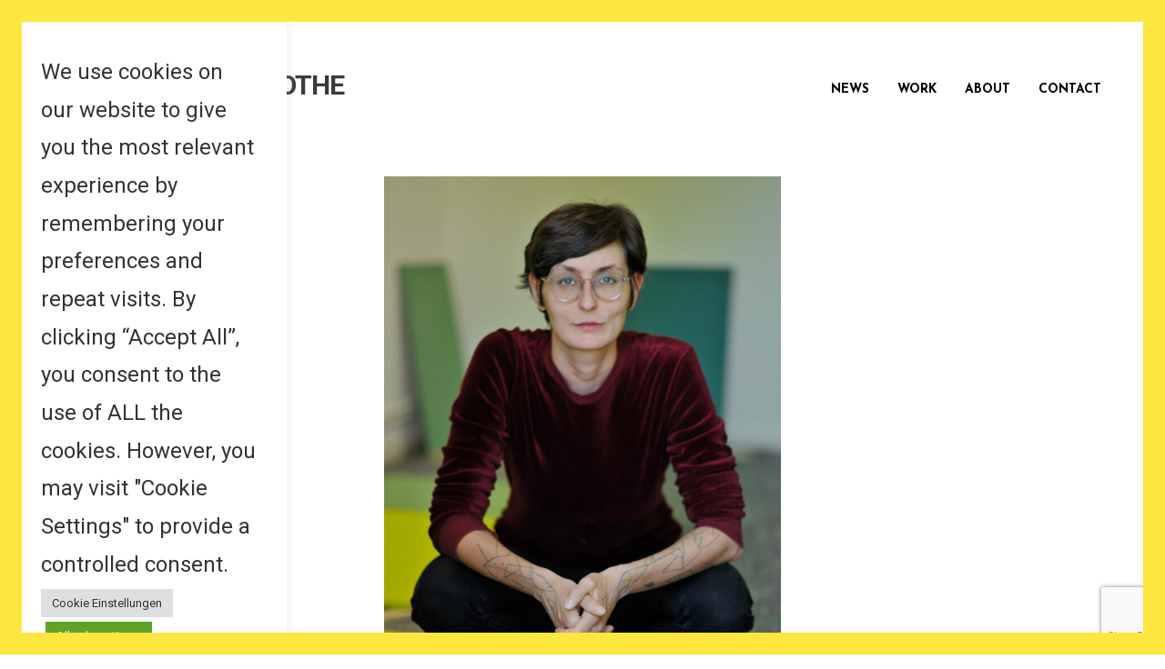

--- FILE ---
content_type: text/html; charset=UTF-8
request_url: http://franziska-reinbothe.de/about-franziska/artist-statement/
body_size: 12917
content:
<!DOCTYPE html>
<html lang="de">
	<head>
		<!-- Document Settings -->
		<meta charset="UTF-8">
		<meta name="viewport" content="width=device-width, initial-scale=1"><title>Artist Statement &#8211; Franziska Reinbothe</title>
<meta name='robots' content='max-image-preview:large' />
	<style>img:is([sizes="auto" i], [sizes^="auto," i]) { contain-intrinsic-size: 3000px 1500px }</style>
	<link rel='dns-prefetch' href='//maps.googleapis.com' />
<link rel='dns-prefetch' href='//fonts.googleapis.com' />
<link rel='preconnect' href='https://fonts.gstatic.com' crossorigin />
<link rel="alternate" type="application/rss+xml" title="Franziska Reinbothe &raquo; Feed" href="http://franziska-reinbothe.de/feed/" />
<link rel="alternate" type="application/rss+xml" title="Franziska Reinbothe &raquo; Kommentar-Feed" href="http://franziska-reinbothe.de/comments/feed/" />
<script type="text/javascript">
/* <![CDATA[ */
window._wpemojiSettings = {"baseUrl":"https:\/\/s.w.org\/images\/core\/emoji\/16.0.1\/72x72\/","ext":".png","svgUrl":"https:\/\/s.w.org\/images\/core\/emoji\/16.0.1\/svg\/","svgExt":".svg","source":{"concatemoji":"http:\/\/franziska-reinbothe.de\/wp-includes\/js\/wp-emoji-release.min.js?ver=6.8.3"}};
/*! This file is auto-generated */
!function(s,n){var o,i,e;function c(e){try{var t={supportTests:e,timestamp:(new Date).valueOf()};sessionStorage.setItem(o,JSON.stringify(t))}catch(e){}}function p(e,t,n){e.clearRect(0,0,e.canvas.width,e.canvas.height),e.fillText(t,0,0);var t=new Uint32Array(e.getImageData(0,0,e.canvas.width,e.canvas.height).data),a=(e.clearRect(0,0,e.canvas.width,e.canvas.height),e.fillText(n,0,0),new Uint32Array(e.getImageData(0,0,e.canvas.width,e.canvas.height).data));return t.every(function(e,t){return e===a[t]})}function u(e,t){e.clearRect(0,0,e.canvas.width,e.canvas.height),e.fillText(t,0,0);for(var n=e.getImageData(16,16,1,1),a=0;a<n.data.length;a++)if(0!==n.data[a])return!1;return!0}function f(e,t,n,a){switch(t){case"flag":return n(e,"\ud83c\udff3\ufe0f\u200d\u26a7\ufe0f","\ud83c\udff3\ufe0f\u200b\u26a7\ufe0f")?!1:!n(e,"\ud83c\udde8\ud83c\uddf6","\ud83c\udde8\u200b\ud83c\uddf6")&&!n(e,"\ud83c\udff4\udb40\udc67\udb40\udc62\udb40\udc65\udb40\udc6e\udb40\udc67\udb40\udc7f","\ud83c\udff4\u200b\udb40\udc67\u200b\udb40\udc62\u200b\udb40\udc65\u200b\udb40\udc6e\u200b\udb40\udc67\u200b\udb40\udc7f");case"emoji":return!a(e,"\ud83e\udedf")}return!1}function g(e,t,n,a){var r="undefined"!=typeof WorkerGlobalScope&&self instanceof WorkerGlobalScope?new OffscreenCanvas(300,150):s.createElement("canvas"),o=r.getContext("2d",{willReadFrequently:!0}),i=(o.textBaseline="top",o.font="600 32px Arial",{});return e.forEach(function(e){i[e]=t(o,e,n,a)}),i}function t(e){var t=s.createElement("script");t.src=e,t.defer=!0,s.head.appendChild(t)}"undefined"!=typeof Promise&&(o="wpEmojiSettingsSupports",i=["flag","emoji"],n.supports={everything:!0,everythingExceptFlag:!0},e=new Promise(function(e){s.addEventListener("DOMContentLoaded",e,{once:!0})}),new Promise(function(t){var n=function(){try{var e=JSON.parse(sessionStorage.getItem(o));if("object"==typeof e&&"number"==typeof e.timestamp&&(new Date).valueOf()<e.timestamp+604800&&"object"==typeof e.supportTests)return e.supportTests}catch(e){}return null}();if(!n){if("undefined"!=typeof Worker&&"undefined"!=typeof OffscreenCanvas&&"undefined"!=typeof URL&&URL.createObjectURL&&"undefined"!=typeof Blob)try{var e="postMessage("+g.toString()+"("+[JSON.stringify(i),f.toString(),p.toString(),u.toString()].join(",")+"));",a=new Blob([e],{type:"text/javascript"}),r=new Worker(URL.createObjectURL(a),{name:"wpTestEmojiSupports"});return void(r.onmessage=function(e){c(n=e.data),r.terminate(),t(n)})}catch(e){}c(n=g(i,f,p,u))}t(n)}).then(function(e){for(var t in e)n.supports[t]=e[t],n.supports.everything=n.supports.everything&&n.supports[t],"flag"!==t&&(n.supports.everythingExceptFlag=n.supports.everythingExceptFlag&&n.supports[t]);n.supports.everythingExceptFlag=n.supports.everythingExceptFlag&&!n.supports.flag,n.DOMReady=!1,n.readyCallback=function(){n.DOMReady=!0}}).then(function(){return e}).then(function(){var e;n.supports.everything||(n.readyCallback(),(e=n.source||{}).concatemoji?t(e.concatemoji):e.wpemoji&&e.twemoji&&(t(e.twemoji),t(e.wpemoji)))}))}((window,document),window._wpemojiSettings);
/* ]]> */
</script>
<style id='wp-emoji-styles-inline-css' type='text/css'>

	img.wp-smiley, img.emoji {
		display: inline !important;
		border: none !important;
		box-shadow: none !important;
		height: 1em !important;
		width: 1em !important;
		margin: 0 0.07em !important;
		vertical-align: -0.1em !important;
		background: none !important;
		padding: 0 !important;
	}
</style>
<link rel='stylesheet' id='wp-block-library-css' href='http://franziska-reinbothe.de/wp-includes/css/dist/block-library/style.min.css?ver=6.8.3' type='text/css' media='all' />
<style id='classic-theme-styles-inline-css' type='text/css'>
/*! This file is auto-generated */
.wp-block-button__link{color:#fff;background-color:#32373c;border-radius:9999px;box-shadow:none;text-decoration:none;padding:calc(.667em + 2px) calc(1.333em + 2px);font-size:1.125em}.wp-block-file__button{background:#32373c;color:#fff;text-decoration:none}
</style>
<style id='global-styles-inline-css' type='text/css'>
:root{--wp--preset--aspect-ratio--square: 1;--wp--preset--aspect-ratio--4-3: 4/3;--wp--preset--aspect-ratio--3-4: 3/4;--wp--preset--aspect-ratio--3-2: 3/2;--wp--preset--aspect-ratio--2-3: 2/3;--wp--preset--aspect-ratio--16-9: 16/9;--wp--preset--aspect-ratio--9-16: 9/16;--wp--preset--color--black: #000000;--wp--preset--color--cyan-bluish-gray: #abb8c3;--wp--preset--color--white: #ffffff;--wp--preset--color--pale-pink: #f78da7;--wp--preset--color--vivid-red: #cf2e2e;--wp--preset--color--luminous-vivid-orange: #ff6900;--wp--preset--color--luminous-vivid-amber: #fcb900;--wp--preset--color--light-green-cyan: #7bdcb5;--wp--preset--color--vivid-green-cyan: #00d084;--wp--preset--color--pale-cyan-blue: #8ed1fc;--wp--preset--color--vivid-cyan-blue: #0693e3;--wp--preset--color--vivid-purple: #9b51e0;--wp--preset--gradient--vivid-cyan-blue-to-vivid-purple: linear-gradient(135deg,rgba(6,147,227,1) 0%,rgb(155,81,224) 100%);--wp--preset--gradient--light-green-cyan-to-vivid-green-cyan: linear-gradient(135deg,rgb(122,220,180) 0%,rgb(0,208,130) 100%);--wp--preset--gradient--luminous-vivid-amber-to-luminous-vivid-orange: linear-gradient(135deg,rgba(252,185,0,1) 0%,rgba(255,105,0,1) 100%);--wp--preset--gradient--luminous-vivid-orange-to-vivid-red: linear-gradient(135deg,rgba(255,105,0,1) 0%,rgb(207,46,46) 100%);--wp--preset--gradient--very-light-gray-to-cyan-bluish-gray: linear-gradient(135deg,rgb(238,238,238) 0%,rgb(169,184,195) 100%);--wp--preset--gradient--cool-to-warm-spectrum: linear-gradient(135deg,rgb(74,234,220) 0%,rgb(151,120,209) 20%,rgb(207,42,186) 40%,rgb(238,44,130) 60%,rgb(251,105,98) 80%,rgb(254,248,76) 100%);--wp--preset--gradient--blush-light-purple: linear-gradient(135deg,rgb(255,206,236) 0%,rgb(152,150,240) 100%);--wp--preset--gradient--blush-bordeaux: linear-gradient(135deg,rgb(254,205,165) 0%,rgb(254,45,45) 50%,rgb(107,0,62) 100%);--wp--preset--gradient--luminous-dusk: linear-gradient(135deg,rgb(255,203,112) 0%,rgb(199,81,192) 50%,rgb(65,88,208) 100%);--wp--preset--gradient--pale-ocean: linear-gradient(135deg,rgb(255,245,203) 0%,rgb(182,227,212) 50%,rgb(51,167,181) 100%);--wp--preset--gradient--electric-grass: linear-gradient(135deg,rgb(202,248,128) 0%,rgb(113,206,126) 100%);--wp--preset--gradient--midnight: linear-gradient(135deg,rgb(2,3,129) 0%,rgb(40,116,252) 100%);--wp--preset--font-size--small: 13px;--wp--preset--font-size--medium: 20px;--wp--preset--font-size--large: 36px;--wp--preset--font-size--x-large: 42px;--wp--preset--spacing--20: 0.44rem;--wp--preset--spacing--30: 0.67rem;--wp--preset--spacing--40: 1rem;--wp--preset--spacing--50: 1.5rem;--wp--preset--spacing--60: 2.25rem;--wp--preset--spacing--70: 3.38rem;--wp--preset--spacing--80: 5.06rem;--wp--preset--shadow--natural: 6px 6px 9px rgba(0, 0, 0, 0.2);--wp--preset--shadow--deep: 12px 12px 50px rgba(0, 0, 0, 0.4);--wp--preset--shadow--sharp: 6px 6px 0px rgba(0, 0, 0, 0.2);--wp--preset--shadow--outlined: 6px 6px 0px -3px rgba(255, 255, 255, 1), 6px 6px rgba(0, 0, 0, 1);--wp--preset--shadow--crisp: 6px 6px 0px rgba(0, 0, 0, 1);}:where(.is-layout-flex){gap: 0.5em;}:where(.is-layout-grid){gap: 0.5em;}body .is-layout-flex{display: flex;}.is-layout-flex{flex-wrap: wrap;align-items: center;}.is-layout-flex > :is(*, div){margin: 0;}body .is-layout-grid{display: grid;}.is-layout-grid > :is(*, div){margin: 0;}:where(.wp-block-columns.is-layout-flex){gap: 2em;}:where(.wp-block-columns.is-layout-grid){gap: 2em;}:where(.wp-block-post-template.is-layout-flex){gap: 1.25em;}:where(.wp-block-post-template.is-layout-grid){gap: 1.25em;}.has-black-color{color: var(--wp--preset--color--black) !important;}.has-cyan-bluish-gray-color{color: var(--wp--preset--color--cyan-bluish-gray) !important;}.has-white-color{color: var(--wp--preset--color--white) !important;}.has-pale-pink-color{color: var(--wp--preset--color--pale-pink) !important;}.has-vivid-red-color{color: var(--wp--preset--color--vivid-red) !important;}.has-luminous-vivid-orange-color{color: var(--wp--preset--color--luminous-vivid-orange) !important;}.has-luminous-vivid-amber-color{color: var(--wp--preset--color--luminous-vivid-amber) !important;}.has-light-green-cyan-color{color: var(--wp--preset--color--light-green-cyan) !important;}.has-vivid-green-cyan-color{color: var(--wp--preset--color--vivid-green-cyan) !important;}.has-pale-cyan-blue-color{color: var(--wp--preset--color--pale-cyan-blue) !important;}.has-vivid-cyan-blue-color{color: var(--wp--preset--color--vivid-cyan-blue) !important;}.has-vivid-purple-color{color: var(--wp--preset--color--vivid-purple) !important;}.has-black-background-color{background-color: var(--wp--preset--color--black) !important;}.has-cyan-bluish-gray-background-color{background-color: var(--wp--preset--color--cyan-bluish-gray) !important;}.has-white-background-color{background-color: var(--wp--preset--color--white) !important;}.has-pale-pink-background-color{background-color: var(--wp--preset--color--pale-pink) !important;}.has-vivid-red-background-color{background-color: var(--wp--preset--color--vivid-red) !important;}.has-luminous-vivid-orange-background-color{background-color: var(--wp--preset--color--luminous-vivid-orange) !important;}.has-luminous-vivid-amber-background-color{background-color: var(--wp--preset--color--luminous-vivid-amber) !important;}.has-light-green-cyan-background-color{background-color: var(--wp--preset--color--light-green-cyan) !important;}.has-vivid-green-cyan-background-color{background-color: var(--wp--preset--color--vivid-green-cyan) !important;}.has-pale-cyan-blue-background-color{background-color: var(--wp--preset--color--pale-cyan-blue) !important;}.has-vivid-cyan-blue-background-color{background-color: var(--wp--preset--color--vivid-cyan-blue) !important;}.has-vivid-purple-background-color{background-color: var(--wp--preset--color--vivid-purple) !important;}.has-black-border-color{border-color: var(--wp--preset--color--black) !important;}.has-cyan-bluish-gray-border-color{border-color: var(--wp--preset--color--cyan-bluish-gray) !important;}.has-white-border-color{border-color: var(--wp--preset--color--white) !important;}.has-pale-pink-border-color{border-color: var(--wp--preset--color--pale-pink) !important;}.has-vivid-red-border-color{border-color: var(--wp--preset--color--vivid-red) !important;}.has-luminous-vivid-orange-border-color{border-color: var(--wp--preset--color--luminous-vivid-orange) !important;}.has-luminous-vivid-amber-border-color{border-color: var(--wp--preset--color--luminous-vivid-amber) !important;}.has-light-green-cyan-border-color{border-color: var(--wp--preset--color--light-green-cyan) !important;}.has-vivid-green-cyan-border-color{border-color: var(--wp--preset--color--vivid-green-cyan) !important;}.has-pale-cyan-blue-border-color{border-color: var(--wp--preset--color--pale-cyan-blue) !important;}.has-vivid-cyan-blue-border-color{border-color: var(--wp--preset--color--vivid-cyan-blue) !important;}.has-vivid-purple-border-color{border-color: var(--wp--preset--color--vivid-purple) !important;}.has-vivid-cyan-blue-to-vivid-purple-gradient-background{background: var(--wp--preset--gradient--vivid-cyan-blue-to-vivid-purple) !important;}.has-light-green-cyan-to-vivid-green-cyan-gradient-background{background: var(--wp--preset--gradient--light-green-cyan-to-vivid-green-cyan) !important;}.has-luminous-vivid-amber-to-luminous-vivid-orange-gradient-background{background: var(--wp--preset--gradient--luminous-vivid-amber-to-luminous-vivid-orange) !important;}.has-luminous-vivid-orange-to-vivid-red-gradient-background{background: var(--wp--preset--gradient--luminous-vivid-orange-to-vivid-red) !important;}.has-very-light-gray-to-cyan-bluish-gray-gradient-background{background: var(--wp--preset--gradient--very-light-gray-to-cyan-bluish-gray) !important;}.has-cool-to-warm-spectrum-gradient-background{background: var(--wp--preset--gradient--cool-to-warm-spectrum) !important;}.has-blush-light-purple-gradient-background{background: var(--wp--preset--gradient--blush-light-purple) !important;}.has-blush-bordeaux-gradient-background{background: var(--wp--preset--gradient--blush-bordeaux) !important;}.has-luminous-dusk-gradient-background{background: var(--wp--preset--gradient--luminous-dusk) !important;}.has-pale-ocean-gradient-background{background: var(--wp--preset--gradient--pale-ocean) !important;}.has-electric-grass-gradient-background{background: var(--wp--preset--gradient--electric-grass) !important;}.has-midnight-gradient-background{background: var(--wp--preset--gradient--midnight) !important;}.has-small-font-size{font-size: var(--wp--preset--font-size--small) !important;}.has-medium-font-size{font-size: var(--wp--preset--font-size--medium) !important;}.has-large-font-size{font-size: var(--wp--preset--font-size--large) !important;}.has-x-large-font-size{font-size: var(--wp--preset--font-size--x-large) !important;}
:where(.wp-block-post-template.is-layout-flex){gap: 1.25em;}:where(.wp-block-post-template.is-layout-grid){gap: 1.25em;}
:where(.wp-block-columns.is-layout-flex){gap: 2em;}:where(.wp-block-columns.is-layout-grid){gap: 2em;}
:root :where(.wp-block-pullquote){font-size: 1.5em;line-height: 1.6;}
</style>
<link rel='stylesheet' id='contact-form-7-css' href='http://franziska-reinbothe.de/wp-content/plugins/contact-form-7/includes/css/styles.css?ver=6.1.4' type='text/css' media='all' />
<link rel='stylesheet' id='cookie-law-info-css' href='http://franziska-reinbothe.de/wp-content/plugins/cookie-law-info/legacy/public/css/cookie-law-info-public.css?ver=3.3.9.1' type='text/css' media='all' />
<link rel='stylesheet' id='cookie-law-info-gdpr-css' href='http://franziska-reinbothe.de/wp-content/plugins/cookie-law-info/legacy/public/css/cookie-law-info-gdpr.css?ver=3.3.9.1' type='text/css' media='all' />
<link rel='stylesheet' id='proton-style-css' href='http://franziska-reinbothe.de/wp-content/themes/proton/style.css?ver=6.8.3' type='text/css' media='all' />
<link rel='stylesheet' id='bootstrap-css' href='http://franziska-reinbothe.de/wp-content/themes/proton/assets/css/bootstrap.css?ver=1.4.7' type='text/css' media='all' />
<link rel='stylesheet' id='font-awesome-css' href='http://franziska-reinbothe.de/wp-content/themes/proton/assets/css/font-awesome.css?ver=1.4.7' type='text/css' media='all' />
<link rel='stylesheet' id='owl-theme-css' href='http://franziska-reinbothe.de/wp-content/themes/proton/assets/css/bundle.css?ver=1.4.7' type='text/css' media='all' />
<link rel='stylesheet' id='main-css' href='http://franziska-reinbothe.de/wp-content/themes/proton/assets/css/style.css?ver=1.4.7' type='text/css' media='all' />
<link rel='stylesheet' id='proton-fonts-css' href='//fonts.googleapis.com/css?family=Roboto%3A300%2C400%2C400i%2C500%2C700&#038;ver=1.4.7' type='text/css' media='all' />
<link rel="preload" as="style" href="https://fonts.googleapis.com/css?family=Josefin%20Sans:700%7CLato:900&#038;display=swap&#038;ver=1702490897" /><link rel="stylesheet" href="https://fonts.googleapis.com/css?family=Josefin%20Sans:700%7CLato:900&#038;display=swap&#038;ver=1702490897" media="print" onload="this.media='all'"><noscript><link rel="stylesheet" href="https://fonts.googleapis.com/css?family=Josefin%20Sans:700%7CLato:900&#038;display=swap&#038;ver=1702490897" /></noscript><script type="text/javascript" src="http://franziska-reinbothe.de/wp-includes/js/jquery/jquery.min.js?ver=3.7.1" id="jquery-core-js"></script>
<script type="text/javascript" src="http://franziska-reinbothe.de/wp-includes/js/jquery/jquery-migrate.min.js?ver=3.4.1" id="jquery-migrate-js"></script>
<script type="text/javascript" id="cookie-law-info-js-extra">
/* <![CDATA[ */
var Cli_Data = {"nn_cookie_ids":[],"cookielist":[],"non_necessary_cookies":[],"ccpaEnabled":"","ccpaRegionBased":"","ccpaBarEnabled":"","strictlyEnabled":["necessary","obligatoire"],"ccpaType":"gdpr","js_blocking":"1","custom_integration":"","triggerDomRefresh":"","secure_cookies":""};
var cli_cookiebar_settings = {"animate_speed_hide":"500","animate_speed_show":"500","background":"#FFF","border":"#b1a6a6c2","border_on":"","button_1_button_colour":"#61a229","button_1_button_hover":"#4e8221","button_1_link_colour":"#fff","button_1_as_button":"1","button_1_new_win":"","button_2_button_colour":"#333","button_2_button_hover":"#292929","button_2_link_colour":"#444","button_2_as_button":"","button_2_hidebar":"","button_3_button_colour":"#dedfe0","button_3_button_hover":"#b2b2b3","button_3_link_colour":"#333333","button_3_as_button":"1","button_3_new_win":"","button_4_button_colour":"#dedfe0","button_4_button_hover":"#b2b2b3","button_4_link_colour":"#333333","button_4_as_button":"1","button_7_button_colour":"#61a229","button_7_button_hover":"#4e8221","button_7_link_colour":"#fff","button_7_as_button":"1","button_7_new_win":"","font_family":"inherit","header_fix":"","notify_animate_hide":"1","notify_animate_show":"","notify_div_id":"#cookie-law-info-bar","notify_position_horizontal":"right","notify_position_vertical":"bottom","scroll_close":"","scroll_close_reload":"","accept_close_reload":"","reject_close_reload":"","showagain_tab":"","showagain_background":"#fff","showagain_border":"#000","showagain_div_id":"#cookie-law-info-again","showagain_x_position":"100px","text":"#333333","show_once_yn":"","show_once":"10000","logging_on":"","as_popup":"","popup_overlay":"1","bar_heading_text":"","cookie_bar_as":"widget","popup_showagain_position":"bottom-right","widget_position":"left"};
var log_object = {"ajax_url":"http:\/\/franziska-reinbothe.de\/wp-admin\/admin-ajax.php"};
/* ]]> */
</script>
<script type="text/javascript" src="http://franziska-reinbothe.de/wp-content/plugins/cookie-law-info/legacy/public/js/cookie-law-info-public.js?ver=3.3.9.1" id="cookie-law-info-js"></script>
<script type="text/javascript" src="https://maps.googleapis.com/maps/api/js?key=AIzaSyAuaE4p3L0-Q6TXUDc4Xf9ttyCSK6779e4&amp;ver=1.4.7" id="google-maps-js"></script>
<link rel="https://api.w.org/" href="http://franziska-reinbothe.de/wp-json/" /><link rel="alternate" title="JSON" type="application/json" href="http://franziska-reinbothe.de/wp-json/wp/v2/pages/2298" /><link rel="EditURI" type="application/rsd+xml" title="RSD" href="http://franziska-reinbothe.de/xmlrpc.php?rsd" />
<meta name="generator" content="WordPress 6.8.3" />
<link rel="canonical" href="http://franziska-reinbothe.de/about-franziska/artist-statement/" />
<link rel='shortlink' href='http://franziska-reinbothe.de/?p=2298' />
<link rel="alternate" title="oEmbed (JSON)" type="application/json+oembed" href="http://franziska-reinbothe.de/wp-json/oembed/1.0/embed?url=http%3A%2F%2Ffranziska-reinbothe.de%2Fabout-franziska%2Fartist-statement%2F" />
<link rel="alternate" title="oEmbed (XML)" type="text/xml+oembed" href="http://franziska-reinbothe.de/wp-json/oembed/1.0/embed?url=http%3A%2F%2Ffranziska-reinbothe.de%2Fabout-franziska%2Fartist-statement%2F&#038;format=xml" />
<meta name="generator" content="Redux 4.5.10" />        <noscript>
            <style>
                #the-preloader-element { display: none !important; }
            </style>
        </noscript>
        <link rel='shortcut icon' href='http://franziska-reinbothe.de/wp-content/uploads/2017/05/Element-1.png' /><style type="text/css">.recentcomments a{display:inline !important;padding:0 !important;margin:0 !important;}</style>		<style type="text/css" id="wp-custom-css">
			/*
Hier kannst du dein eigenes CSS einfügen.

Klicke auf das Hilfe-Symbol oben, um mehr zu lernen.
*/

.blog-post-holder .blog-info {
background-color: rgba(191, 205,207,0.97)!important;
}


.category-arbeiten .blog-post-holder .blog-info{
background-color: rgba(240,240,240,0.97)!important;
}

.tag-gelb .blog-post-holder {
border: solid 8px #fab433;
}


.post-info .button {
color: #ffffff!important;
}

.wpcf7-text {
border: 1px dashed #ccc !important;
border-bottom: solid 2px black !important;
}

.wpcf7-textarea {
border: 1px dashed #ccc !important;
border-bottom: solid 2px black !important;
}

p label {
	font-size: 18px !important;
	color: black;
}
		</style>
			</head>
		<body class="wp-singular page-template page-template-template-about page-template-template-about-php page page-id-2298 page-child parent-pageid-262 wp-theme-proton proton-borders">
		<div class="page-loading"></div>
		<div class="wrapper">
						<header class="fixed">
				<div class="container">
					<div class="default-header header">
						<div class="logo">
							<a href="http://franziska-reinbothe.de/">
								FRANZISKA REINBOTHE							</a>
						</div>
						<div class="header-holder">
							<div class="mobile-menu">
								<span class="line"></span>
							</div>
							<div class="hamburger display-none">
								<a href="#">
									<div class="hamburger-inner"></div>
								</a>
							</div>
														<div class="menu-holder">
								<nav class="">
									<ul id="menu" class="menu"><li id="menu-item-266" class="menu-item menu-item-type-post_type menu-item-object-page menu-item-home menu-item-266"><a href="http://franziska-reinbothe.de/">News</a></li>
<li id="menu-item-1859" class="menu-item menu-item-type-custom menu-item-object-custom menu-item-has-children menu-item-1859"><a href="https://franziska-reinbothe.de/work-2022/">Work</a>
<ul class="sub-menu">
	<li id="menu-item-2664" class="menu-item menu-item-type-post_type menu-item-object-page menu-item-2664"><a href="http://franziska-reinbothe.de/work-2025/">2025</a></li>
	<li id="menu-item-2610" class="menu-item menu-item-type-post_type menu-item-object-page menu-item-2610"><a href="http://franziska-reinbothe.de/work-2024/">2024</a></li>
	<li id="menu-item-2528" class="menu-item menu-item-type-post_type menu-item-object-page menu-item-2528"><a href="http://franziska-reinbothe.de/work-2023/">2023</a></li>
	<li id="menu-item-2421" class="menu-item menu-item-type-post_type menu-item-object-page menu-item-2421"><a href="http://franziska-reinbothe.de/work-2022/">2022</a></li>
	<li id="menu-item-1974" class="menu-item menu-item-type-post_type menu-item-object-page menu-item-1974"><a href="http://franziska-reinbothe.de/work-2021/">2021</a></li>
	<li id="menu-item-2717" class="menu-item menu-item-type-post_type menu-item-object-page menu-item-2717"><a href="http://franziska-reinbothe.de/work-2009-2020/">2009-2020</a></li>
</ul>
</li>
<li id="menu-item-268" class="menu-item menu-item-type-post_type menu-item-object-page current-page-ancestor current-menu-ancestor current-menu-parent current-page-parent current_page_parent current_page_ancestor menu-item-has-children menu-item-268"><a href="http://franziska-reinbothe.de/about-franziska/">About</a>
<ul class="sub-menu">
	<li id="menu-item-1153" class="menu-item menu-item-type-post_type menu-item-object-page current-page-ancestor current-page-parent menu-item-1153"><a href="http://franziska-reinbothe.de/about-franziska/">CV</a></li>
	<li id="menu-item-2315" class="menu-item menu-item-type-post_type menu-item-object-page current-menu-item page_item page-item-2298 current_page_item menu-item-2315 active "><a href="http://franziska-reinbothe.de/about-franziska/artist-statement/" aria-current="page">Artist Statement</a></li>
	<li id="menu-item-1154" class="menu-item menu-item-type-post_type menu-item-object-page menu-item-1154"><a href="http://franziska-reinbothe.de/about-franziska/shows/">Shows</a></li>
</ul>
</li>
<li id="menu-item-267" class="menu-item menu-item-type-post_type menu-item-object-page menu-item-267"><a href="http://franziska-reinbothe.de/contact/">Contact</a></li>
</ul>									<footer class="display-none">
										<div class="container">
											<div class="footer-copyright">
																								<div class="row">
													<div class="col-md-6">
																												<p></p>
													</div>
													<div class="col-md-6 align-right">
														<ul>
								                            								                            								                            								                            								                            								                            								                            								                            								                            								                            								                            								                            								                            								                                <li><a target="_BLANK" href="https://www.instagram.com/franziska_reinbothe/"><i class="fa fa-instagram"></i></a></li>
								                            								                            								                            								                            								                            								                            								                        </ul>
													</div>
												</div>
											</div>
										</div>
									</footer>
								</nav>
							</div>
						</div>
					</div>
				</div>
			</header>
							<div class="borders-holder">
					<div class="border-top"></div>
					<div class="border-right"></div>
					<div class="border-bottom"></div>
					<div class="border-left"></div>
				</div>
			<div class="container">
	<div class="about sm-top-padding">
		<div class="about-img">
					</div>
		<div class="about-content sm-top-padding">
			<div class="about-info">
								
<figure class="wp-block-image aligncenter size-large is-resized"><img fetchpriority="high" decoding="async" src="http://franziska-reinbothe.de/wp-content/uploads/2022/06/DSC2243_1-704x1024.jpg" alt="Franziska hockt im Atelier
Franziska squatting in the studio" class="wp-image-2351" width="436" height="634" srcset="http://franziska-reinbothe.de/wp-content/uploads/2022/06/DSC2243_1-704x1024.jpg 704w, http://franziska-reinbothe.de/wp-content/uploads/2022/06/DSC2243_1-206x300.jpg 206w, http://franziska-reinbothe.de/wp-content/uploads/2022/06/DSC2243_1-768x1117.jpg 768w, http://franziska-reinbothe.de/wp-content/uploads/2022/06/DSC2243_1-1056x1536.jpg 1056w, http://franziska-reinbothe.de/wp-content/uploads/2022/06/DSC2243_1-1408x2048.jpg 1408w, http://franziska-reinbothe.de/wp-content/uploads/2022/06/DSC2243_1-scaled.jpg 1760w" sizes="(max-width: 436px) 100vw, 436px" /></figure>



<h1 class="has-text-align-center wp-block-heading">Artist Statement</h1>



<p class="has-text-align-center has-small-font-size" style="font-style:normal;font-weight:400">English version below</p>



<div style="height:51px" aria-hidden="true" class="wp-block-spacer"></div>



<p class="has-drop-cap"><span style="color: #000000;">Als bildende Künstlerin erarbeite ich mir verschiedene Strategien der Bildfindung. Meine Ausgangsfrage lautet stets: Was passiert eigentlich, wenn…?</span></p>



<p><span style="color: #000000;">In der Malerei interessiert mich dasjenige, was für gewöhnlich verborgen bleibt: die Rückseite eines Bildes und seine Ränder. Um sie sichtbar zu machen, stauche ich Leinwände zusammen, lege Keilrahmen wieder frei oder verzichte gleich ganz auf sie. Ich dehne, falte, zerbreche, durchschneide und/oder vernähe meine Bilder nach Beendigung des Malprozesses. Einige von ihnen ragen dann weit in den Raum hinein, andere haben sich bereits vollständig von der Wand gelöst.</span></p>



<p><span style="color: #000000;">Neugier und Impulsivität, nicht Bilderstürmerei, sind meine treibenden Kräfte – und Zufall und Unfall liegen in meiner künstlerischen Arbeit nahe beieinander. Die Gefahr des bildnerischen Scheiterns schwingt in jedem meiner Arbeitsschritte mit und allein durch deren Überwindung erhält ein Bild am Ende seine Gültigkeit für mich.</span></p>



<p><span style="color: #000000;">Ich arbeite nicht projektbasiert, sondern kontinuierlich im Prozess. Dabei vertraue ich auf das <em>Machen</em>, anstatt im Vorhinein mich einengende Entscheidungen zu fällen. Was passiert, wenn ich dem Bild die Leisten breche? Und was, wenn ich diese anschließend wieder repariere? Und wie sieht das Bild aus, wenn ich statt Farbe zum Beispiel durchsichtiges Chiffongewebe verwende? Egal welche der bisherigen und kommenden Bildfindungsstrategien ich anwende: Es geht immer um zeitgenössische Malerei, deren Mittel und Möglichkeiten.</span></p>



<div style="height:100px" aria-hidden="true" class="wp-block-spacer"></div>



<hr class="wp-block-separator has-alpha-channel-opacity is-style-dots"/>



<p class="has-drop-cap"><span style="color: #000000;">In painting, I am interested in what usually remains hidden: the back of a picture and its edges. In order to make them visible, I compress canvases, expose stretcher frames or do without them altogether. I stretch, fold, break, cut through and/or sew up my paintings after the painting process is complete. Some of them then protrude far into the room, others have already completely detached themselves from the wall.</span></p>



<p><span style="color: #000000;">Curiosity and impulsiveness, not iconoclasm, are my driving forces &#8211; and chance and accident lie close together in my artistic work. The danger of pictorial failure resonates in every step of my work, and it is only by overcoming it that a picture ultimately gains its validity for me.</span></p>



<p><span style="color: #000000;">I do not work project-based, but continuously in the process. In doing so, I trust in the <em>making</em>, instead of making decisions that restrict me in advance. What happens if I break the strips of the painting? And what if I subsequently repair them? And what will the picture look like if I use transparent chiffon fabric instead of paint, for example? Regardless of which of the previous and upcoming picture-making strategies I use: It is always about contemporary painting, its means and possibilities.</span></p>


			</div>
					</div>
	</div>
</div>
	</div>
			<footer class="fixed-footer">
			<div class="container">
									<div class="footer-widgets">
						<div class="row">
														<div class="col-md-4 col-sm-4 col-xs-12">
								<div id="block-8" class="widget widget_block">
<h2 class="wp-block-heading">Impressum</h2>
</div><div id="block-7" class="widget widget_block widget_text">
<p>Franziska Reinbothe<br>Schlossstraße 6<br>D-06905 Pretzsch (Elbe)<br>mail[at]franziska-reinbothe.de</p>
</div><div id="block-2" class="widget widget_block widget_text">
<p>© 2024 Franziska Reinbothe. </p>
</div>							</div>
							<div class="col-md-4 col-sm-4 col-xs-12">
															</div>
															<div class="col-md-4 col-sm-4 col-xs-12">
									<div id="block-9" class="widget widget_block">
<h2 class="has-text-align-right wp-block-heading">Rechtliches</h2>
</div><div id="block-10" class="widget widget_block widget_text">
<p class="has-text-align-right"><a href="http://franziska-reinbothe.de/datenschutzerklaerung/" data-type="page" data-id="1159">Datenschutzerklärung</a></p>
</div>								</div>
													</div>
					</div>
									<div class="footer-copyright">
						<div class="row">
															<div class="col-md-6 col-sm-6 col-xs-12 align-right">
									<ul>
																																																																																																																																																							<li><a target="_BLANK" href="https://www.instagram.com/franziska_reinbothe/"><i class="fa fa-instagram"></i></a></li>
																																																																					</ul>
								</div>
													</div>
					</div>
							</div>
		</footer>
	<script type="speculationrules">
{"prefetch":[{"source":"document","where":{"and":[{"href_matches":"\/*"},{"not":{"href_matches":["\/wp-*.php","\/wp-admin\/*","\/wp-content\/uploads\/*","\/wp-content\/*","\/wp-content\/plugins\/*","\/wp-content\/themes\/proton\/*","\/*\\?(.+)"]}},{"not":{"selector_matches":"a[rel~=\"nofollow\"]"}},{"not":{"selector_matches":".no-prefetch, .no-prefetch a"}}]},"eagerness":"conservative"}]}
</script>
<!--googleoff: all--><div id="cookie-law-info-bar" data-nosnippet="true"><span><div class="cli-bar-container cli-style-v2"><div class="cli-bar-message"><span>We use cookies on our website to give you the most relevant experience by remembering your preferences and repeat visits. By clicking “Accept All”, you consent to the use of ALL the cookies. However, you may visit "Cookie Settings" to provide a controlled consent.</span></div><div class="cli-bar-btn_container"><a role='button' class="medium cli-plugin-button cli-plugin-main-button cli_settings_button" style="margin:0px 5px 0px 0px">Cookie Einstellungen</a><a id="wt-cli-accept-all-btn" role='button' data-cli_action="accept_all" class="wt-cli-element medium cli-plugin-button wt-cli-accept-all-btn cookie_action_close_header cli_action_button">Alle akzeptieren</a></div></div></span></div><div id="cookie-law-info-again" data-nosnippet="true"><span id="cookie_hdr_showagain">Manage consent</span></div><div class="cli-modal" data-nosnippet="true" id="cliSettingsPopup" tabindex="-1" role="dialog" aria-labelledby="cliSettingsPopup" aria-hidden="true">
  <div class="cli-modal-dialog" role="document">
	<div class="cli-modal-content cli-bar-popup">
		  <button type="button" class="cli-modal-close" id="cliModalClose">
			<svg class="" viewBox="0 0 24 24"><path d="M19 6.41l-1.41-1.41-5.59 5.59-5.59-5.59-1.41 1.41 5.59 5.59-5.59 5.59 1.41 1.41 5.59-5.59 5.59 5.59 1.41-1.41-5.59-5.59z"></path><path d="M0 0h24v24h-24z" fill="none"></path></svg>
			<span class="wt-cli-sr-only">Schließen</span>
		  </button>
		  <div class="cli-modal-body">
			<div class="cli-container-fluid cli-tab-container">
	<div class="cli-row">
		<div class="cli-col-12 cli-align-items-stretch cli-px-0">
			<div class="cli-privacy-overview">
				<h4>Privacy Overview</h4>				<div class="cli-privacy-content">
					<div class="cli-privacy-content-text">This website uses cookies to improve your experience while you navigate through the website. Out of these, the cookies that are categorized as necessary are stored on your browser as they are essential for the working of basic functionalities of the website. We also use third-party cookies that help us analyze and understand how you use this website. These cookies will be stored in your browser only with your consent. You also have the option to opt-out of these cookies. But opting out of some of these cookies may affect your browsing experience.</div>
				</div>
				<a class="cli-privacy-readmore" aria-label="Mehr anzeigen" role="button" data-readmore-text="Mehr anzeigen" data-readless-text="Weniger anzeigen"></a>			</div>
		</div>
		<div class="cli-col-12 cli-align-items-stretch cli-px-0 cli-tab-section-container">
												<div class="cli-tab-section">
						<div class="cli-tab-header">
							<a role="button" tabindex="0" class="cli-nav-link cli-settings-mobile" data-target="necessary" data-toggle="cli-toggle-tab">
								Necessary							</a>
															<div class="wt-cli-necessary-checkbox">
									<input type="checkbox" class="cli-user-preference-checkbox"  id="wt-cli-checkbox-necessary" data-id="checkbox-necessary" checked="checked"  />
									<label class="form-check-label" for="wt-cli-checkbox-necessary">Necessary</label>
								</div>
								<span class="cli-necessary-caption">immer aktiv</span>
													</div>
						<div class="cli-tab-content">
							<div class="cli-tab-pane cli-fade" data-id="necessary">
								<div class="wt-cli-cookie-description">
									Necessary cookies are absolutely essential for the website to function properly. These cookies ensure basic functionalities and security features of the website, anonymously.
<table class="cookielawinfo-row-cat-table cookielawinfo-winter"><thead><tr><th class="cookielawinfo-column-1">Cookie</th><th class="cookielawinfo-column-3">Dauer</th><th class="cookielawinfo-column-4">Beschreibung</th></tr></thead><tbody><tr class="cookielawinfo-row"><td class="cookielawinfo-column-1">cookielawinfo-checkbox-analytics</td><td class="cookielawinfo-column-3">11 months</td><td class="cookielawinfo-column-4">This cookie is set by GDPR Cookie Consent plugin. The cookie is used to store the user consent for the cookies in the category "Analytics".</td></tr><tr class="cookielawinfo-row"><td class="cookielawinfo-column-1">cookielawinfo-checkbox-functional</td><td class="cookielawinfo-column-3">11 months</td><td class="cookielawinfo-column-4">The cookie is set by GDPR cookie consent to record the user consent for the cookies in the category "Functional".</td></tr><tr class="cookielawinfo-row"><td class="cookielawinfo-column-1">cookielawinfo-checkbox-necessary</td><td class="cookielawinfo-column-3">11 months</td><td class="cookielawinfo-column-4">This cookie is set by GDPR Cookie Consent plugin. The cookies is used to store the user consent for the cookies in the category "Necessary".</td></tr><tr class="cookielawinfo-row"><td class="cookielawinfo-column-1">cookielawinfo-checkbox-others</td><td class="cookielawinfo-column-3">11 months</td><td class="cookielawinfo-column-4">This cookie is set by GDPR Cookie Consent plugin. The cookie is used to store the user consent for the cookies in the category "Other.</td></tr><tr class="cookielawinfo-row"><td class="cookielawinfo-column-1">cookielawinfo-checkbox-performance</td><td class="cookielawinfo-column-3">11 months</td><td class="cookielawinfo-column-4">This cookie is set by GDPR Cookie Consent plugin. The cookie is used to store the user consent for the cookies in the category "Performance".</td></tr><tr class="cookielawinfo-row"><td class="cookielawinfo-column-1">viewed_cookie_policy</td><td class="cookielawinfo-column-3">11 months</td><td class="cookielawinfo-column-4">The cookie is set by the GDPR Cookie Consent plugin and is used to store whether or not user has consented to the use of cookies. It does not store any personal data.</td></tr></tbody></table>								</div>
							</div>
						</div>
					</div>
																	<div class="cli-tab-section">
						<div class="cli-tab-header">
							<a role="button" tabindex="0" class="cli-nav-link cli-settings-mobile" data-target="functional" data-toggle="cli-toggle-tab">
								Functional							</a>
															<div class="cli-switch">
									<input type="checkbox" id="wt-cli-checkbox-functional" class="cli-user-preference-checkbox"  data-id="checkbox-functional" />
									<label for="wt-cli-checkbox-functional" class="cli-slider" data-cli-enable="Aktiviert" data-cli-disable="Deaktiviert"><span class="wt-cli-sr-only">Functional</span></label>
								</div>
													</div>
						<div class="cli-tab-content">
							<div class="cli-tab-pane cli-fade" data-id="functional">
								<div class="wt-cli-cookie-description">
									Functional cookies help to perform certain functionalities like sharing the content of the website on social media platforms, collect feedbacks, and other third-party features.
								</div>
							</div>
						</div>
					</div>
																	<div class="cli-tab-section">
						<div class="cli-tab-header">
							<a role="button" tabindex="0" class="cli-nav-link cli-settings-mobile" data-target="performance" data-toggle="cli-toggle-tab">
								Performance							</a>
															<div class="cli-switch">
									<input type="checkbox" id="wt-cli-checkbox-performance" class="cli-user-preference-checkbox"  data-id="checkbox-performance" />
									<label for="wt-cli-checkbox-performance" class="cli-slider" data-cli-enable="Aktiviert" data-cli-disable="Deaktiviert"><span class="wt-cli-sr-only">Performance</span></label>
								</div>
													</div>
						<div class="cli-tab-content">
							<div class="cli-tab-pane cli-fade" data-id="performance">
								<div class="wt-cli-cookie-description">
									Performance cookies are used to understand and analyze the key performance indexes of the website which helps in delivering a better user experience for the visitors.
								</div>
							</div>
						</div>
					</div>
																	<div class="cli-tab-section">
						<div class="cli-tab-header">
							<a role="button" tabindex="0" class="cli-nav-link cli-settings-mobile" data-target="analytics" data-toggle="cli-toggle-tab">
								Analytics							</a>
															<div class="cli-switch">
									<input type="checkbox" id="wt-cli-checkbox-analytics" class="cli-user-preference-checkbox"  data-id="checkbox-analytics" />
									<label for="wt-cli-checkbox-analytics" class="cli-slider" data-cli-enable="Aktiviert" data-cli-disable="Deaktiviert"><span class="wt-cli-sr-only">Analytics</span></label>
								</div>
													</div>
						<div class="cli-tab-content">
							<div class="cli-tab-pane cli-fade" data-id="analytics">
								<div class="wt-cli-cookie-description">
									Analytical cookies are used to understand how visitors interact with the website. These cookies help provide information on metrics the number of visitors, bounce rate, traffic source, etc.
								</div>
							</div>
						</div>
					</div>
																	<div class="cli-tab-section">
						<div class="cli-tab-header">
							<a role="button" tabindex="0" class="cli-nav-link cli-settings-mobile" data-target="advertisement" data-toggle="cli-toggle-tab">
								Advertisement							</a>
															<div class="cli-switch">
									<input type="checkbox" id="wt-cli-checkbox-advertisement" class="cli-user-preference-checkbox"  data-id="checkbox-advertisement" />
									<label for="wt-cli-checkbox-advertisement" class="cli-slider" data-cli-enable="Aktiviert" data-cli-disable="Deaktiviert"><span class="wt-cli-sr-only">Advertisement</span></label>
								</div>
													</div>
						<div class="cli-tab-content">
							<div class="cli-tab-pane cli-fade" data-id="advertisement">
								<div class="wt-cli-cookie-description">
									Advertisement cookies are used to provide visitors with relevant ads and marketing campaigns. These cookies track visitors across websites and collect information to provide customized ads.
								</div>
							</div>
						</div>
					</div>
																	<div class="cli-tab-section">
						<div class="cli-tab-header">
							<a role="button" tabindex="0" class="cli-nav-link cli-settings-mobile" data-target="others" data-toggle="cli-toggle-tab">
								Others							</a>
															<div class="cli-switch">
									<input type="checkbox" id="wt-cli-checkbox-others" class="cli-user-preference-checkbox"  data-id="checkbox-others" />
									<label for="wt-cli-checkbox-others" class="cli-slider" data-cli-enable="Aktiviert" data-cli-disable="Deaktiviert"><span class="wt-cli-sr-only">Others</span></label>
								</div>
													</div>
						<div class="cli-tab-content">
							<div class="cli-tab-pane cli-fade" data-id="others">
								<div class="wt-cli-cookie-description">
									Other uncategorized cookies are those that are being analyzed and have not been classified into a category as yet.
								</div>
							</div>
						</div>
					</div>
										</div>
	</div>
</div>
		  </div>
		  <div class="cli-modal-footer">
			<div class="wt-cli-element cli-container-fluid cli-tab-container">
				<div class="cli-row">
					<div class="cli-col-12 cli-align-items-stretch cli-px-0">
						<div class="cli-tab-footer wt-cli-privacy-overview-actions">
						
															<a id="wt-cli-privacy-save-btn" role="button" tabindex="0" data-cli-action="accept" class="wt-cli-privacy-btn cli_setting_save_button wt-cli-privacy-accept-btn cli-btn">SPEICHERN &amp; AKZEPTIEREN</a>
													</div>
						
					</div>
				</div>
			</div>
		</div>
	</div>
  </div>
</div>
<div class="cli-modal-backdrop cli-fade cli-settings-overlay"></div>
<div class="cli-modal-backdrop cli-fade cli-popupbar-overlay"></div>
<!--googleon: all--><style>
.wrapper header nav ul {margin-right: 0 !important;}header #minicart {display: none !important;} .wrapper header nav ul {margin-right: 0 !important;}.fixed-footer { padding-bottom: 24px;}body, .wrapper header, footer, .loader { background-color: #ffffff !important;}.proton-borders .border-top, .proton-borders .border-right, .proton-borders .border-bottom, .proton-borders .border-left { background-color: #fde640 !important;}.wrapper header nav ul li > a { color: #000000 !important;}.wrapper header nav ul li ul li a { color: #ffffff !important;}@media screen and (min-width: 768px) {.wrapper .page-title h1 p {    font-size:21px;}.wrapper .project-single .single-info .project-description h3 {    margin-bottom: 15px;}}@media screen and (max-width: 767px) {.wrapper .page-title h1 p {    margin-bottom: 15px;}}footer {background-color:#fde640 !important}.wrapper header nav ul li > a {font-family: Josefin Sans!important;}.wrapper header nav ul li ul li a {font-family: Lato!important;}html, body, div, span, applet, object, iframe, table, caption, tbody, tfoot, thead, tr, th, td, del, dfn, em, font, ins, kbd, q, s, samp, small, strike, strong, sub, sup, tt, var, h1, h2, h3, h4, h5, h6, p, blockquote, pre, abbr, acronym, address, big, cite, code,dl, dt, dd, ol, ul, li, fieldset, form, label, legend {font-size: 24px!important;}html, body, div, span, applet, object, iframe, table, caption, tbody, tfoot, thead, tr, th, td, del, dfn, em, font, ins, kbd, q, s, samp, small, strike, strong, sub, sup, tt, var, h1, h2, h3, h4, h5, h6, p, blockquote, pre, abbr, acronym, address, big, cite, code,dl, dt, dd, ol, ul, li, fieldset, form, label, legend {line-height: 40px!important;}h1 {font-size: 36px!important;}h1 {line-height: 60px!important;}
</style><link rel='stylesheet' id='cookie-law-info-table-css' href='http://franziska-reinbothe.de/wp-content/plugins/cookie-law-info/legacy/public/css/cookie-law-info-table.css?ver=3.3.9.1' type='text/css' media='all' />
<script type="text/javascript" src="http://franziska-reinbothe.de/wp-includes/js/dist/hooks.min.js?ver=4d63a3d491d11ffd8ac6" id="wp-hooks-js"></script>
<script type="text/javascript" src="http://franziska-reinbothe.de/wp-includes/js/dist/i18n.min.js?ver=5e580eb46a90c2b997e6" id="wp-i18n-js"></script>
<script type="text/javascript" id="wp-i18n-js-after">
/* <![CDATA[ */
wp.i18n.setLocaleData( { 'text direction\u0004ltr': [ 'ltr' ] } );
/* ]]> */
</script>
<script type="text/javascript" src="http://franziska-reinbothe.de/wp-content/plugins/contact-form-7/includes/swv/js/index.js?ver=6.1.4" id="swv-js"></script>
<script type="text/javascript" id="contact-form-7-js-translations">
/* <![CDATA[ */
( function( domain, translations ) {
	var localeData = translations.locale_data[ domain ] || translations.locale_data.messages;
	localeData[""].domain = domain;
	wp.i18n.setLocaleData( localeData, domain );
} )( "contact-form-7", {"translation-revision-date":"2025-10-26 03:28:49+0000","generator":"GlotPress\/4.0.3","domain":"messages","locale_data":{"messages":{"":{"domain":"messages","plural-forms":"nplurals=2; plural=n != 1;","lang":"de"},"This contact form is placed in the wrong place.":["Dieses Kontaktformular wurde an der falschen Stelle platziert."],"Error:":["Fehler:"]}},"comment":{"reference":"includes\/js\/index.js"}} );
/* ]]> */
</script>
<script type="text/javascript" id="contact-form-7-js-before">
/* <![CDATA[ */
var wpcf7 = {
    "api": {
        "root": "http:\/\/franziska-reinbothe.de\/wp-json\/",
        "namespace": "contact-form-7\/v1"
    },
    "cached": 1
};
/* ]]> */
</script>
<script type="text/javascript" src="http://franziska-reinbothe.de/wp-content/plugins/contact-form-7/includes/js/index.js?ver=6.1.4" id="contact-form-7-js"></script>
<script type="text/javascript" src="http://franziska-reinbothe.de/wp-content/themes/proton/assets/js/bootstrap.js?ver=1.4.7" id="bootstrap-js"></script>
<script type="text/javascript" src="http://franziska-reinbothe.de/wp-content/themes/proton/assets/js/bundle.js?ver=1.4.7" id="bundle-js"></script>
<script type="text/javascript" src="http://franziska-reinbothe.de/wp-content/themes/proton/assets/js/owl.carousel.min.js?ver=1.4.7" id="owl.carousel-js"></script>
<script type="text/javascript" src="http://franziska-reinbothe.de/wp-content/themes/proton/assets/js/jquery.magnific-popup.min.js?ver=1.4.7" id="magnific-popup-js"></script>
<script type="text/javascript" src="http://franziska-reinbothe.de/wp-content/themes/proton/assets/js/main.js?ver=1.4.7" id="main-js"></script>
<script type="text/javascript" src="http://franziska-reinbothe.de/wp-includes/js/comment-reply.min.js?ver=6.8.3" id="comment-reply-js" async="async" data-wp-strategy="async"></script>
<script type="text/javascript" src="https://www.google.com/recaptcha/api.js?render=6LerR7oUAAAAAItec1h0IinQk1sFE9XrjZ0MVCH0&amp;ver=3.0" id="google-recaptcha-js"></script>
<script type="text/javascript" src="http://franziska-reinbothe.de/wp-includes/js/dist/vendor/wp-polyfill.min.js?ver=3.15.0" id="wp-polyfill-js"></script>
<script type="text/javascript" id="wpcf7-recaptcha-js-before">
/* <![CDATA[ */
var wpcf7_recaptcha = {
    "sitekey": "6LerR7oUAAAAAItec1h0IinQk1sFE9XrjZ0MVCH0",
    "actions": {
        "homepage": "homepage",
        "contactform": "contactform"
    }
};
/* ]]> */
</script>
<script type="text/javascript" src="http://franziska-reinbothe.de/wp-content/plugins/contact-form-7/modules/recaptcha/index.js?ver=6.1.4" id="wpcf7-recaptcha-js"></script>
	</body>
</html>
<script type="text/javascript">
	jQuery(document).ready(function($) {
		$('#clients').owlCarousel({
			items : 1,
			loop: true,
			dots: false,
			margin: 15,
			responsive: {
				768: {
					items: 3,
					margin: 30
				},
				992: {
					items: 6,
				}
			}
		})
	});
</script>

<!--
Performance optimized by W3 Total Cache. Learn more: https://www.boldgrid.com/w3-total-cache/?utm_source=w3tc&utm_medium=footer_comment&utm_campaign=free_plugin

Page Caching using Disk: Enhanced 

Served from: franziska-reinbothe.de @ 2026-01-21 07:31:26 by W3 Total Cache
-->

--- FILE ---
content_type: text/html; charset=utf-8
request_url: https://www.google.com/recaptcha/api2/anchor?ar=1&k=6LerR7oUAAAAAItec1h0IinQk1sFE9XrjZ0MVCH0&co=aHR0cDovL2ZyYW56aXNrYS1yZWluYm90aGUuZGU6ODA.&hl=en&v=PoyoqOPhxBO7pBk68S4YbpHZ&size=invisible&anchor-ms=20000&execute-ms=30000&cb=52sv3c81o58f
body_size: 48822
content:
<!DOCTYPE HTML><html dir="ltr" lang="en"><head><meta http-equiv="Content-Type" content="text/html; charset=UTF-8">
<meta http-equiv="X-UA-Compatible" content="IE=edge">
<title>reCAPTCHA</title>
<style type="text/css">
/* cyrillic-ext */
@font-face {
  font-family: 'Roboto';
  font-style: normal;
  font-weight: 400;
  font-stretch: 100%;
  src: url(//fonts.gstatic.com/s/roboto/v48/KFO7CnqEu92Fr1ME7kSn66aGLdTylUAMa3GUBHMdazTgWw.woff2) format('woff2');
  unicode-range: U+0460-052F, U+1C80-1C8A, U+20B4, U+2DE0-2DFF, U+A640-A69F, U+FE2E-FE2F;
}
/* cyrillic */
@font-face {
  font-family: 'Roboto';
  font-style: normal;
  font-weight: 400;
  font-stretch: 100%;
  src: url(//fonts.gstatic.com/s/roboto/v48/KFO7CnqEu92Fr1ME7kSn66aGLdTylUAMa3iUBHMdazTgWw.woff2) format('woff2');
  unicode-range: U+0301, U+0400-045F, U+0490-0491, U+04B0-04B1, U+2116;
}
/* greek-ext */
@font-face {
  font-family: 'Roboto';
  font-style: normal;
  font-weight: 400;
  font-stretch: 100%;
  src: url(//fonts.gstatic.com/s/roboto/v48/KFO7CnqEu92Fr1ME7kSn66aGLdTylUAMa3CUBHMdazTgWw.woff2) format('woff2');
  unicode-range: U+1F00-1FFF;
}
/* greek */
@font-face {
  font-family: 'Roboto';
  font-style: normal;
  font-weight: 400;
  font-stretch: 100%;
  src: url(//fonts.gstatic.com/s/roboto/v48/KFO7CnqEu92Fr1ME7kSn66aGLdTylUAMa3-UBHMdazTgWw.woff2) format('woff2');
  unicode-range: U+0370-0377, U+037A-037F, U+0384-038A, U+038C, U+038E-03A1, U+03A3-03FF;
}
/* math */
@font-face {
  font-family: 'Roboto';
  font-style: normal;
  font-weight: 400;
  font-stretch: 100%;
  src: url(//fonts.gstatic.com/s/roboto/v48/KFO7CnqEu92Fr1ME7kSn66aGLdTylUAMawCUBHMdazTgWw.woff2) format('woff2');
  unicode-range: U+0302-0303, U+0305, U+0307-0308, U+0310, U+0312, U+0315, U+031A, U+0326-0327, U+032C, U+032F-0330, U+0332-0333, U+0338, U+033A, U+0346, U+034D, U+0391-03A1, U+03A3-03A9, U+03B1-03C9, U+03D1, U+03D5-03D6, U+03F0-03F1, U+03F4-03F5, U+2016-2017, U+2034-2038, U+203C, U+2040, U+2043, U+2047, U+2050, U+2057, U+205F, U+2070-2071, U+2074-208E, U+2090-209C, U+20D0-20DC, U+20E1, U+20E5-20EF, U+2100-2112, U+2114-2115, U+2117-2121, U+2123-214F, U+2190, U+2192, U+2194-21AE, U+21B0-21E5, U+21F1-21F2, U+21F4-2211, U+2213-2214, U+2216-22FF, U+2308-230B, U+2310, U+2319, U+231C-2321, U+2336-237A, U+237C, U+2395, U+239B-23B7, U+23D0, U+23DC-23E1, U+2474-2475, U+25AF, U+25B3, U+25B7, U+25BD, U+25C1, U+25CA, U+25CC, U+25FB, U+266D-266F, U+27C0-27FF, U+2900-2AFF, U+2B0E-2B11, U+2B30-2B4C, U+2BFE, U+3030, U+FF5B, U+FF5D, U+1D400-1D7FF, U+1EE00-1EEFF;
}
/* symbols */
@font-face {
  font-family: 'Roboto';
  font-style: normal;
  font-weight: 400;
  font-stretch: 100%;
  src: url(//fonts.gstatic.com/s/roboto/v48/KFO7CnqEu92Fr1ME7kSn66aGLdTylUAMaxKUBHMdazTgWw.woff2) format('woff2');
  unicode-range: U+0001-000C, U+000E-001F, U+007F-009F, U+20DD-20E0, U+20E2-20E4, U+2150-218F, U+2190, U+2192, U+2194-2199, U+21AF, U+21E6-21F0, U+21F3, U+2218-2219, U+2299, U+22C4-22C6, U+2300-243F, U+2440-244A, U+2460-24FF, U+25A0-27BF, U+2800-28FF, U+2921-2922, U+2981, U+29BF, U+29EB, U+2B00-2BFF, U+4DC0-4DFF, U+FFF9-FFFB, U+10140-1018E, U+10190-1019C, U+101A0, U+101D0-101FD, U+102E0-102FB, U+10E60-10E7E, U+1D2C0-1D2D3, U+1D2E0-1D37F, U+1F000-1F0FF, U+1F100-1F1AD, U+1F1E6-1F1FF, U+1F30D-1F30F, U+1F315, U+1F31C, U+1F31E, U+1F320-1F32C, U+1F336, U+1F378, U+1F37D, U+1F382, U+1F393-1F39F, U+1F3A7-1F3A8, U+1F3AC-1F3AF, U+1F3C2, U+1F3C4-1F3C6, U+1F3CA-1F3CE, U+1F3D4-1F3E0, U+1F3ED, U+1F3F1-1F3F3, U+1F3F5-1F3F7, U+1F408, U+1F415, U+1F41F, U+1F426, U+1F43F, U+1F441-1F442, U+1F444, U+1F446-1F449, U+1F44C-1F44E, U+1F453, U+1F46A, U+1F47D, U+1F4A3, U+1F4B0, U+1F4B3, U+1F4B9, U+1F4BB, U+1F4BF, U+1F4C8-1F4CB, U+1F4D6, U+1F4DA, U+1F4DF, U+1F4E3-1F4E6, U+1F4EA-1F4ED, U+1F4F7, U+1F4F9-1F4FB, U+1F4FD-1F4FE, U+1F503, U+1F507-1F50B, U+1F50D, U+1F512-1F513, U+1F53E-1F54A, U+1F54F-1F5FA, U+1F610, U+1F650-1F67F, U+1F687, U+1F68D, U+1F691, U+1F694, U+1F698, U+1F6AD, U+1F6B2, U+1F6B9-1F6BA, U+1F6BC, U+1F6C6-1F6CF, U+1F6D3-1F6D7, U+1F6E0-1F6EA, U+1F6F0-1F6F3, U+1F6F7-1F6FC, U+1F700-1F7FF, U+1F800-1F80B, U+1F810-1F847, U+1F850-1F859, U+1F860-1F887, U+1F890-1F8AD, U+1F8B0-1F8BB, U+1F8C0-1F8C1, U+1F900-1F90B, U+1F93B, U+1F946, U+1F984, U+1F996, U+1F9E9, U+1FA00-1FA6F, U+1FA70-1FA7C, U+1FA80-1FA89, U+1FA8F-1FAC6, U+1FACE-1FADC, U+1FADF-1FAE9, U+1FAF0-1FAF8, U+1FB00-1FBFF;
}
/* vietnamese */
@font-face {
  font-family: 'Roboto';
  font-style: normal;
  font-weight: 400;
  font-stretch: 100%;
  src: url(//fonts.gstatic.com/s/roboto/v48/KFO7CnqEu92Fr1ME7kSn66aGLdTylUAMa3OUBHMdazTgWw.woff2) format('woff2');
  unicode-range: U+0102-0103, U+0110-0111, U+0128-0129, U+0168-0169, U+01A0-01A1, U+01AF-01B0, U+0300-0301, U+0303-0304, U+0308-0309, U+0323, U+0329, U+1EA0-1EF9, U+20AB;
}
/* latin-ext */
@font-face {
  font-family: 'Roboto';
  font-style: normal;
  font-weight: 400;
  font-stretch: 100%;
  src: url(//fonts.gstatic.com/s/roboto/v48/KFO7CnqEu92Fr1ME7kSn66aGLdTylUAMa3KUBHMdazTgWw.woff2) format('woff2');
  unicode-range: U+0100-02BA, U+02BD-02C5, U+02C7-02CC, U+02CE-02D7, U+02DD-02FF, U+0304, U+0308, U+0329, U+1D00-1DBF, U+1E00-1E9F, U+1EF2-1EFF, U+2020, U+20A0-20AB, U+20AD-20C0, U+2113, U+2C60-2C7F, U+A720-A7FF;
}
/* latin */
@font-face {
  font-family: 'Roboto';
  font-style: normal;
  font-weight: 400;
  font-stretch: 100%;
  src: url(//fonts.gstatic.com/s/roboto/v48/KFO7CnqEu92Fr1ME7kSn66aGLdTylUAMa3yUBHMdazQ.woff2) format('woff2');
  unicode-range: U+0000-00FF, U+0131, U+0152-0153, U+02BB-02BC, U+02C6, U+02DA, U+02DC, U+0304, U+0308, U+0329, U+2000-206F, U+20AC, U+2122, U+2191, U+2193, U+2212, U+2215, U+FEFF, U+FFFD;
}
/* cyrillic-ext */
@font-face {
  font-family: 'Roboto';
  font-style: normal;
  font-weight: 500;
  font-stretch: 100%;
  src: url(//fonts.gstatic.com/s/roboto/v48/KFO7CnqEu92Fr1ME7kSn66aGLdTylUAMa3GUBHMdazTgWw.woff2) format('woff2');
  unicode-range: U+0460-052F, U+1C80-1C8A, U+20B4, U+2DE0-2DFF, U+A640-A69F, U+FE2E-FE2F;
}
/* cyrillic */
@font-face {
  font-family: 'Roboto';
  font-style: normal;
  font-weight: 500;
  font-stretch: 100%;
  src: url(//fonts.gstatic.com/s/roboto/v48/KFO7CnqEu92Fr1ME7kSn66aGLdTylUAMa3iUBHMdazTgWw.woff2) format('woff2');
  unicode-range: U+0301, U+0400-045F, U+0490-0491, U+04B0-04B1, U+2116;
}
/* greek-ext */
@font-face {
  font-family: 'Roboto';
  font-style: normal;
  font-weight: 500;
  font-stretch: 100%;
  src: url(//fonts.gstatic.com/s/roboto/v48/KFO7CnqEu92Fr1ME7kSn66aGLdTylUAMa3CUBHMdazTgWw.woff2) format('woff2');
  unicode-range: U+1F00-1FFF;
}
/* greek */
@font-face {
  font-family: 'Roboto';
  font-style: normal;
  font-weight: 500;
  font-stretch: 100%;
  src: url(//fonts.gstatic.com/s/roboto/v48/KFO7CnqEu92Fr1ME7kSn66aGLdTylUAMa3-UBHMdazTgWw.woff2) format('woff2');
  unicode-range: U+0370-0377, U+037A-037F, U+0384-038A, U+038C, U+038E-03A1, U+03A3-03FF;
}
/* math */
@font-face {
  font-family: 'Roboto';
  font-style: normal;
  font-weight: 500;
  font-stretch: 100%;
  src: url(//fonts.gstatic.com/s/roboto/v48/KFO7CnqEu92Fr1ME7kSn66aGLdTylUAMawCUBHMdazTgWw.woff2) format('woff2');
  unicode-range: U+0302-0303, U+0305, U+0307-0308, U+0310, U+0312, U+0315, U+031A, U+0326-0327, U+032C, U+032F-0330, U+0332-0333, U+0338, U+033A, U+0346, U+034D, U+0391-03A1, U+03A3-03A9, U+03B1-03C9, U+03D1, U+03D5-03D6, U+03F0-03F1, U+03F4-03F5, U+2016-2017, U+2034-2038, U+203C, U+2040, U+2043, U+2047, U+2050, U+2057, U+205F, U+2070-2071, U+2074-208E, U+2090-209C, U+20D0-20DC, U+20E1, U+20E5-20EF, U+2100-2112, U+2114-2115, U+2117-2121, U+2123-214F, U+2190, U+2192, U+2194-21AE, U+21B0-21E5, U+21F1-21F2, U+21F4-2211, U+2213-2214, U+2216-22FF, U+2308-230B, U+2310, U+2319, U+231C-2321, U+2336-237A, U+237C, U+2395, U+239B-23B7, U+23D0, U+23DC-23E1, U+2474-2475, U+25AF, U+25B3, U+25B7, U+25BD, U+25C1, U+25CA, U+25CC, U+25FB, U+266D-266F, U+27C0-27FF, U+2900-2AFF, U+2B0E-2B11, U+2B30-2B4C, U+2BFE, U+3030, U+FF5B, U+FF5D, U+1D400-1D7FF, U+1EE00-1EEFF;
}
/* symbols */
@font-face {
  font-family: 'Roboto';
  font-style: normal;
  font-weight: 500;
  font-stretch: 100%;
  src: url(//fonts.gstatic.com/s/roboto/v48/KFO7CnqEu92Fr1ME7kSn66aGLdTylUAMaxKUBHMdazTgWw.woff2) format('woff2');
  unicode-range: U+0001-000C, U+000E-001F, U+007F-009F, U+20DD-20E0, U+20E2-20E4, U+2150-218F, U+2190, U+2192, U+2194-2199, U+21AF, U+21E6-21F0, U+21F3, U+2218-2219, U+2299, U+22C4-22C6, U+2300-243F, U+2440-244A, U+2460-24FF, U+25A0-27BF, U+2800-28FF, U+2921-2922, U+2981, U+29BF, U+29EB, U+2B00-2BFF, U+4DC0-4DFF, U+FFF9-FFFB, U+10140-1018E, U+10190-1019C, U+101A0, U+101D0-101FD, U+102E0-102FB, U+10E60-10E7E, U+1D2C0-1D2D3, U+1D2E0-1D37F, U+1F000-1F0FF, U+1F100-1F1AD, U+1F1E6-1F1FF, U+1F30D-1F30F, U+1F315, U+1F31C, U+1F31E, U+1F320-1F32C, U+1F336, U+1F378, U+1F37D, U+1F382, U+1F393-1F39F, U+1F3A7-1F3A8, U+1F3AC-1F3AF, U+1F3C2, U+1F3C4-1F3C6, U+1F3CA-1F3CE, U+1F3D4-1F3E0, U+1F3ED, U+1F3F1-1F3F3, U+1F3F5-1F3F7, U+1F408, U+1F415, U+1F41F, U+1F426, U+1F43F, U+1F441-1F442, U+1F444, U+1F446-1F449, U+1F44C-1F44E, U+1F453, U+1F46A, U+1F47D, U+1F4A3, U+1F4B0, U+1F4B3, U+1F4B9, U+1F4BB, U+1F4BF, U+1F4C8-1F4CB, U+1F4D6, U+1F4DA, U+1F4DF, U+1F4E3-1F4E6, U+1F4EA-1F4ED, U+1F4F7, U+1F4F9-1F4FB, U+1F4FD-1F4FE, U+1F503, U+1F507-1F50B, U+1F50D, U+1F512-1F513, U+1F53E-1F54A, U+1F54F-1F5FA, U+1F610, U+1F650-1F67F, U+1F687, U+1F68D, U+1F691, U+1F694, U+1F698, U+1F6AD, U+1F6B2, U+1F6B9-1F6BA, U+1F6BC, U+1F6C6-1F6CF, U+1F6D3-1F6D7, U+1F6E0-1F6EA, U+1F6F0-1F6F3, U+1F6F7-1F6FC, U+1F700-1F7FF, U+1F800-1F80B, U+1F810-1F847, U+1F850-1F859, U+1F860-1F887, U+1F890-1F8AD, U+1F8B0-1F8BB, U+1F8C0-1F8C1, U+1F900-1F90B, U+1F93B, U+1F946, U+1F984, U+1F996, U+1F9E9, U+1FA00-1FA6F, U+1FA70-1FA7C, U+1FA80-1FA89, U+1FA8F-1FAC6, U+1FACE-1FADC, U+1FADF-1FAE9, U+1FAF0-1FAF8, U+1FB00-1FBFF;
}
/* vietnamese */
@font-face {
  font-family: 'Roboto';
  font-style: normal;
  font-weight: 500;
  font-stretch: 100%;
  src: url(//fonts.gstatic.com/s/roboto/v48/KFO7CnqEu92Fr1ME7kSn66aGLdTylUAMa3OUBHMdazTgWw.woff2) format('woff2');
  unicode-range: U+0102-0103, U+0110-0111, U+0128-0129, U+0168-0169, U+01A0-01A1, U+01AF-01B0, U+0300-0301, U+0303-0304, U+0308-0309, U+0323, U+0329, U+1EA0-1EF9, U+20AB;
}
/* latin-ext */
@font-face {
  font-family: 'Roboto';
  font-style: normal;
  font-weight: 500;
  font-stretch: 100%;
  src: url(//fonts.gstatic.com/s/roboto/v48/KFO7CnqEu92Fr1ME7kSn66aGLdTylUAMa3KUBHMdazTgWw.woff2) format('woff2');
  unicode-range: U+0100-02BA, U+02BD-02C5, U+02C7-02CC, U+02CE-02D7, U+02DD-02FF, U+0304, U+0308, U+0329, U+1D00-1DBF, U+1E00-1E9F, U+1EF2-1EFF, U+2020, U+20A0-20AB, U+20AD-20C0, U+2113, U+2C60-2C7F, U+A720-A7FF;
}
/* latin */
@font-face {
  font-family: 'Roboto';
  font-style: normal;
  font-weight: 500;
  font-stretch: 100%;
  src: url(//fonts.gstatic.com/s/roboto/v48/KFO7CnqEu92Fr1ME7kSn66aGLdTylUAMa3yUBHMdazQ.woff2) format('woff2');
  unicode-range: U+0000-00FF, U+0131, U+0152-0153, U+02BB-02BC, U+02C6, U+02DA, U+02DC, U+0304, U+0308, U+0329, U+2000-206F, U+20AC, U+2122, U+2191, U+2193, U+2212, U+2215, U+FEFF, U+FFFD;
}
/* cyrillic-ext */
@font-face {
  font-family: 'Roboto';
  font-style: normal;
  font-weight: 900;
  font-stretch: 100%;
  src: url(//fonts.gstatic.com/s/roboto/v48/KFO7CnqEu92Fr1ME7kSn66aGLdTylUAMa3GUBHMdazTgWw.woff2) format('woff2');
  unicode-range: U+0460-052F, U+1C80-1C8A, U+20B4, U+2DE0-2DFF, U+A640-A69F, U+FE2E-FE2F;
}
/* cyrillic */
@font-face {
  font-family: 'Roboto';
  font-style: normal;
  font-weight: 900;
  font-stretch: 100%;
  src: url(//fonts.gstatic.com/s/roboto/v48/KFO7CnqEu92Fr1ME7kSn66aGLdTylUAMa3iUBHMdazTgWw.woff2) format('woff2');
  unicode-range: U+0301, U+0400-045F, U+0490-0491, U+04B0-04B1, U+2116;
}
/* greek-ext */
@font-face {
  font-family: 'Roboto';
  font-style: normal;
  font-weight: 900;
  font-stretch: 100%;
  src: url(//fonts.gstatic.com/s/roboto/v48/KFO7CnqEu92Fr1ME7kSn66aGLdTylUAMa3CUBHMdazTgWw.woff2) format('woff2');
  unicode-range: U+1F00-1FFF;
}
/* greek */
@font-face {
  font-family: 'Roboto';
  font-style: normal;
  font-weight: 900;
  font-stretch: 100%;
  src: url(//fonts.gstatic.com/s/roboto/v48/KFO7CnqEu92Fr1ME7kSn66aGLdTylUAMa3-UBHMdazTgWw.woff2) format('woff2');
  unicode-range: U+0370-0377, U+037A-037F, U+0384-038A, U+038C, U+038E-03A1, U+03A3-03FF;
}
/* math */
@font-face {
  font-family: 'Roboto';
  font-style: normal;
  font-weight: 900;
  font-stretch: 100%;
  src: url(//fonts.gstatic.com/s/roboto/v48/KFO7CnqEu92Fr1ME7kSn66aGLdTylUAMawCUBHMdazTgWw.woff2) format('woff2');
  unicode-range: U+0302-0303, U+0305, U+0307-0308, U+0310, U+0312, U+0315, U+031A, U+0326-0327, U+032C, U+032F-0330, U+0332-0333, U+0338, U+033A, U+0346, U+034D, U+0391-03A1, U+03A3-03A9, U+03B1-03C9, U+03D1, U+03D5-03D6, U+03F0-03F1, U+03F4-03F5, U+2016-2017, U+2034-2038, U+203C, U+2040, U+2043, U+2047, U+2050, U+2057, U+205F, U+2070-2071, U+2074-208E, U+2090-209C, U+20D0-20DC, U+20E1, U+20E5-20EF, U+2100-2112, U+2114-2115, U+2117-2121, U+2123-214F, U+2190, U+2192, U+2194-21AE, U+21B0-21E5, U+21F1-21F2, U+21F4-2211, U+2213-2214, U+2216-22FF, U+2308-230B, U+2310, U+2319, U+231C-2321, U+2336-237A, U+237C, U+2395, U+239B-23B7, U+23D0, U+23DC-23E1, U+2474-2475, U+25AF, U+25B3, U+25B7, U+25BD, U+25C1, U+25CA, U+25CC, U+25FB, U+266D-266F, U+27C0-27FF, U+2900-2AFF, U+2B0E-2B11, U+2B30-2B4C, U+2BFE, U+3030, U+FF5B, U+FF5D, U+1D400-1D7FF, U+1EE00-1EEFF;
}
/* symbols */
@font-face {
  font-family: 'Roboto';
  font-style: normal;
  font-weight: 900;
  font-stretch: 100%;
  src: url(//fonts.gstatic.com/s/roboto/v48/KFO7CnqEu92Fr1ME7kSn66aGLdTylUAMaxKUBHMdazTgWw.woff2) format('woff2');
  unicode-range: U+0001-000C, U+000E-001F, U+007F-009F, U+20DD-20E0, U+20E2-20E4, U+2150-218F, U+2190, U+2192, U+2194-2199, U+21AF, U+21E6-21F0, U+21F3, U+2218-2219, U+2299, U+22C4-22C6, U+2300-243F, U+2440-244A, U+2460-24FF, U+25A0-27BF, U+2800-28FF, U+2921-2922, U+2981, U+29BF, U+29EB, U+2B00-2BFF, U+4DC0-4DFF, U+FFF9-FFFB, U+10140-1018E, U+10190-1019C, U+101A0, U+101D0-101FD, U+102E0-102FB, U+10E60-10E7E, U+1D2C0-1D2D3, U+1D2E0-1D37F, U+1F000-1F0FF, U+1F100-1F1AD, U+1F1E6-1F1FF, U+1F30D-1F30F, U+1F315, U+1F31C, U+1F31E, U+1F320-1F32C, U+1F336, U+1F378, U+1F37D, U+1F382, U+1F393-1F39F, U+1F3A7-1F3A8, U+1F3AC-1F3AF, U+1F3C2, U+1F3C4-1F3C6, U+1F3CA-1F3CE, U+1F3D4-1F3E0, U+1F3ED, U+1F3F1-1F3F3, U+1F3F5-1F3F7, U+1F408, U+1F415, U+1F41F, U+1F426, U+1F43F, U+1F441-1F442, U+1F444, U+1F446-1F449, U+1F44C-1F44E, U+1F453, U+1F46A, U+1F47D, U+1F4A3, U+1F4B0, U+1F4B3, U+1F4B9, U+1F4BB, U+1F4BF, U+1F4C8-1F4CB, U+1F4D6, U+1F4DA, U+1F4DF, U+1F4E3-1F4E6, U+1F4EA-1F4ED, U+1F4F7, U+1F4F9-1F4FB, U+1F4FD-1F4FE, U+1F503, U+1F507-1F50B, U+1F50D, U+1F512-1F513, U+1F53E-1F54A, U+1F54F-1F5FA, U+1F610, U+1F650-1F67F, U+1F687, U+1F68D, U+1F691, U+1F694, U+1F698, U+1F6AD, U+1F6B2, U+1F6B9-1F6BA, U+1F6BC, U+1F6C6-1F6CF, U+1F6D3-1F6D7, U+1F6E0-1F6EA, U+1F6F0-1F6F3, U+1F6F7-1F6FC, U+1F700-1F7FF, U+1F800-1F80B, U+1F810-1F847, U+1F850-1F859, U+1F860-1F887, U+1F890-1F8AD, U+1F8B0-1F8BB, U+1F8C0-1F8C1, U+1F900-1F90B, U+1F93B, U+1F946, U+1F984, U+1F996, U+1F9E9, U+1FA00-1FA6F, U+1FA70-1FA7C, U+1FA80-1FA89, U+1FA8F-1FAC6, U+1FACE-1FADC, U+1FADF-1FAE9, U+1FAF0-1FAF8, U+1FB00-1FBFF;
}
/* vietnamese */
@font-face {
  font-family: 'Roboto';
  font-style: normal;
  font-weight: 900;
  font-stretch: 100%;
  src: url(//fonts.gstatic.com/s/roboto/v48/KFO7CnqEu92Fr1ME7kSn66aGLdTylUAMa3OUBHMdazTgWw.woff2) format('woff2');
  unicode-range: U+0102-0103, U+0110-0111, U+0128-0129, U+0168-0169, U+01A0-01A1, U+01AF-01B0, U+0300-0301, U+0303-0304, U+0308-0309, U+0323, U+0329, U+1EA0-1EF9, U+20AB;
}
/* latin-ext */
@font-face {
  font-family: 'Roboto';
  font-style: normal;
  font-weight: 900;
  font-stretch: 100%;
  src: url(//fonts.gstatic.com/s/roboto/v48/KFO7CnqEu92Fr1ME7kSn66aGLdTylUAMa3KUBHMdazTgWw.woff2) format('woff2');
  unicode-range: U+0100-02BA, U+02BD-02C5, U+02C7-02CC, U+02CE-02D7, U+02DD-02FF, U+0304, U+0308, U+0329, U+1D00-1DBF, U+1E00-1E9F, U+1EF2-1EFF, U+2020, U+20A0-20AB, U+20AD-20C0, U+2113, U+2C60-2C7F, U+A720-A7FF;
}
/* latin */
@font-face {
  font-family: 'Roboto';
  font-style: normal;
  font-weight: 900;
  font-stretch: 100%;
  src: url(//fonts.gstatic.com/s/roboto/v48/KFO7CnqEu92Fr1ME7kSn66aGLdTylUAMa3yUBHMdazQ.woff2) format('woff2');
  unicode-range: U+0000-00FF, U+0131, U+0152-0153, U+02BB-02BC, U+02C6, U+02DA, U+02DC, U+0304, U+0308, U+0329, U+2000-206F, U+20AC, U+2122, U+2191, U+2193, U+2212, U+2215, U+FEFF, U+FFFD;
}

</style>
<link rel="stylesheet" type="text/css" href="https://www.gstatic.com/recaptcha/releases/PoyoqOPhxBO7pBk68S4YbpHZ/styles__ltr.css">
<script nonce="erHbkT0wOauzB4IJ8JpkDw" type="text/javascript">window['__recaptcha_api'] = 'https://www.google.com/recaptcha/api2/';</script>
<script type="text/javascript" src="https://www.gstatic.com/recaptcha/releases/PoyoqOPhxBO7pBk68S4YbpHZ/recaptcha__en.js" nonce="erHbkT0wOauzB4IJ8JpkDw">
      
    </script></head>
<body><div id="rc-anchor-alert" class="rc-anchor-alert"></div>
<input type="hidden" id="recaptcha-token" value="[base64]">
<script type="text/javascript" nonce="erHbkT0wOauzB4IJ8JpkDw">
      recaptcha.anchor.Main.init("[\x22ainput\x22,[\x22bgdata\x22,\x22\x22,\[base64]/[base64]/MjU1Ong/[base64]/[base64]/[base64]/[base64]/[base64]/[base64]/[base64]/[base64]/[base64]/[base64]/[base64]/[base64]/[base64]/[base64]/[base64]\\u003d\x22,\[base64]\\u003d\x22,\x22wpDClcKeczU+wpzCkELDkGg8wr/Cv8KiwoMSPMKHw4dxI8KewqM4CsKbwrDCksKGaMO0I8K+w5fCjUvDm8KDw7ohZ8OPOsKARsOcw7nCg8OpCcOiYAjDvjQdw75Bw7LDg8OrJcOoOcOjJsOaKmEYVS7CjQbCi8K4PS5Ow44/w4fDhW9XKwLClhtodsO8P8Olw5nDg8O1wo3CpADCtWrDmnNww5nCphPCrsOswo3DlhXDq8K1wqpIw6d/w4MQw7Q6OzXCrBfDtEMjw5HCoTBCC8OJwqsgwp5UCMKbw6zCrcOYPsK9worDuA3CmhzCtjbDlsKYKyUuwphxWXIPwpTDonolMhvCk8KIO8KXNULDlsOER8O/eMKmQ2TDhiXCrMONXUsmQsOAc8KRwpTDm3/Ds0w3wqrDhMORbcOhw53Cv3PDicODw5rDlMKALsOLwoHDoRRow5ByI8KXw4nDmXdKSW3DiDpnw6/CjsKufMO1w5zDlcKqCMK0w4RbTMOhV8KAIcK7LkYgwplcwpt+woRawqPDhmR/wpxRQWjClEwzwqXDsMOUGTIlf3FMYyLDhMOawonDoj55w5MgHylZAnBBwok9W284IU0zCk/ChD15w6nDpyTCjcKrw53CmkZ7LkMSwpDDiFjCpMOrw6Zhw4Zdw7XDtsKgwoMvWyjCh8K3wqwfwoRnwq7CmcKGw4rDvlVXewJww6xVM0ohVBDDn8KuwrtLS3dGREk/wq3CqXTDt2zDvxrCuC/DocKnXjo1w4vDug1+w5XCi8OIMiXDm8OHS8KhwpJnTMKYw7RFBg7DsH7DqUbDlEpTwqNhw7cvX8Kxw6k3wqpBIihyw7XCpg7DqEU/w6hnZDnCo8KBciI/wpkyW8OrXMO+wo3DjcKTZ01bwqEBwq0tI8OZw4IIDMKhw4txQMKRwp1ITcOWwowUP8KyB8OWBMK5G8OzXcOyMRbCqsKsw69twoXDpDPCqHPChsKswqsHZVkePUfCk8OuwoDDiAzCgMKDfMKQIBEcSsK/wqdAEMOCwpMYTMO5wptfW8O4DsOqw4YxM8KJCcOSwq3CmX5/w6wYX2jDuVPCm8K+wovDkmYgOCjDscOGwoA9w4XCrMOXw6jDq0DCsgs9JG08D8OMwo5raMOjw53ClsKIVcKLDcKowp0Jwp/[base64]/DsUxLMcOqwqh8wp/DgD91woNqU8ORQMKVwqjCkcKRwoHCqWsswqZrwrvCgMORwqbDrW7Dv8OmCMKlwobCoTJCKXciHjjCicK1wolUw68DwoQTCcKuHcKAwonDoCbCuyUnw5l9LU3Dn8KXwqVmfmxmI8Kawr4+VcOfYmtlw5Iywo1PNTrDlcO5w5nDr8OqDylyw4XDpcKcwrjDsArDvUTDmC/CmcOLw6QDw4kSw5TDlU3CrTMFwp4HSxfDvMKpIy7DlcKDCTfDocOga8KYejzDlsO2w7rCq28VFcO/[base64]/wrwOeDFbwrLDjyXDi8Ohw7vDhMO9RsOmwqrCmMKswoLDglhAwqk0NcOOwp9Owpp1wonDmcOXLGfCtw/CpSRewrEyEsOgw5HDvsOvYcONw6vCvMKmwqFnICPDksKUwrnCtsOOWXrDpVguwpvDoywCw6PCiHLDpANXeHh6XsOPNWBqR0fDuGHCq8OIwrHCiMOcVVTClFPCjiU9VhnCj8OTw6pdwotcwrEqwrV1dR7CgXjDjcOWQsOsPcO3QT0/woXCji4Tw4/[base64]/wofDrsO4wrRZWMKEw7MTecOMwqUlVMO7eEjCucKpInrDrcKoaVEvSsKYw5RRKVtTESHCocO2ahM6dxrDgkltw7/DtjtrwpvDmBrDjXkDw4PChMOmUCPCtcOSNcKsw456T8OwwplTw6x5wrHCrcO1wqgESyTDksOkCl0mwqXCmyFREcOMOy7Dh2IdbGDDq8KrU3bCkcOHw7hXwqfCiMKSCsOIXBvDssOlDlZLGHMRe8OKFEAlw7lWPsO8w7vCon1kAkzCvSvCsTwwecKSw7tcQ0I/fz/[base64]/Ct1LCq8O0AWBebsOvOcKveGl4bVXCnMO0VMKKw7QPEsK6wp1MwrB+woJDScKlwqXCoMO3woYAMMK2P8OpZxnCnsKBwrPDgcODwrnCh3FNAMKQwrLCsFYKw43DpsOvU8Ohw6DDhcOISGoVwo/CpBU0wozCocKbUXEVccO9aT/Dv8O+w43Dkhx5bMKVE2DDtsK+cgw9TsOiO0Rhw7XCg20WwoVldVvDi8OrwqPDvMONw7/Dj8OgcMOfw7bCt8KKSsO9w5TDhcK7wpHDiHM9P8Opwq7DscOyw4YnTCAsRsOqw6nDsjdaw6xxw57DtxdAwrPDvnHClsK+w5zCi8OBwpvCj8KMfcOPOsKIXcOCw74JwpdswrBzw7PCjcO+w78ufMKzZmfCuwTDjBrDtcOBw4DCjF/[base64]/wqIPw7nCpCdaAcO7w4XCuQtmwr/Cq8OxOC9Uwr9hwr/CpsOywp4RJcKPwo0dwr3Dn8OhBMKGRsO/w7s7OzLCqMOdw7pgfjXDgmDCliQMw6bCqFUuwqHCl8O3OcKtCCATwq7Dp8K2LWfDscKiB0vDs03DoxDCtzIjU8ORAMK/Q8Obw4hVw5oRwqfDo8KowqHCogTDl8OswrpJw5DDhkXDqmNMN0l8GifCrMKYwoIFHMO8wodVwqU5wqktSsKRw6LCssOpTjJVBcOgwpFEwpbCqxVHdMOFHm/CucOfB8KwWcO+w5xBw6huYcObecKTCMOTw6fDqsO+w5LCpsOIdi/CgMOAwogiw5nDoXd1woNewo3DpBEOwpvCnF5awq/[base64]/[base64]/Dg8O+w6NVw6bDvMOtImNAasOawoXDu8K2P8KEw4Jkw58aw69NMcK0wrXCgcOfw6/CucOgwroeUsOVLCLCviFtwpkWw4RSG8KsAQpZRSbCnMKZFAB4OENnwq8fwqjCtzjCgE5Dwq0yGcOSQcO0wrFkYcO5PEM3wovDgcKtXMK/[base64]/BifChCbDlilyIsOww7PDozh5w5/CvMOIBH42w7jCssO5Q1zComsTw45+acKQUMKnw5fDlHPDqMK1wqjCi8Ogwrp+XsKewpDCnjsdw6vDoMKIdArCtzY1QyrCrHHCqsOJw6VHciDDqmrDpcKdwoEbwo7DsEXDjCwawrjCpTrDh8OpH1IEIWjCmQrDlsO7wrzDsMKeQW/Dr1XDqcO8RcOMw6zCsDpsw6M9NsOVbyRUU8Osw5Vkwo3Dv2cYRsKGGjJ4w77Dr8KKwqnDnsKGwr3CqcKCw50mCMK8wqd/wpLDuMKRFGtew5jDmMK/wq/CvsKyacKiw4c+KlhGw5Y1wqUNJihdwr95DcKswrUHDRzDpV9zSn3CmMOdw4jDgcOMw5lPLljDpgvCsh7DicORNAnCvAfCpcOgw7dswqjDn8ORUsKxwpMTJTJ7wo/Dq8KnezVkJcKHfMOMJVDCucOXwoc0HsK4RRUqw67DvcKvU8KFw7TCoW/CmVYQWiYPfnDDtMOcwo/CvlBDR8OPMsOAwrHDqsO6BcONw50FDsOOwp87wq5XwpnCmsKnTsKRwpDDgMKWXcO9wozDj8Kpw7HCqUvCqhlMw4tmE8KSwpXCpsKHPsKww6vDpcKhOT0/w6HCrMOyCcKtI8K8wrwVT8OCGsKJw4x5csKFBhVRwoTDlsKfCyovKMKtwpPCpkxQTynCocOWF8O8RX8UfnvDj8KwHiJOfWEqKcK8eH/DvcO/dMK1IsOTw7rCqMOtdjDCjk1iw63DpMOjwq/CgcOwXxDDkXzDvcObw5gxXgPChsOawq/ChcOJAsKnwoYEGHrDvFgLIEjDn8KdNEHDkHrDr1lcw6R/BwrCnHFww4LDuzcwwqbCuMOKw4LCljbDh8KXwo1iwpLDmsK/[base64]/CvsORw7chw55RN8OTwp/DshvDlEUXw6BIw6VQwqTCkWkrI2Vtwogfw7DCh8KaL2AHdsOnw6EXG3dRwqhGw4cSJwklwqLCjlLDrVQyRMKPZz3CssOgOH4jNkvDi8OQwqbCnyhTVsO4w5jCpCVMJU/[base64]/Dg0s/Z8KTNz3DlU/CtcOSwoQDYMKISC05RMK9w4DCmDDCpMKDB8OFw6/CrcKAwosvajHCtUTDji4Fw7tYwrHDlcKow6zCusKqw43DvQd+Z8KreUR3ZUXDpmIXwrbDv1nCjEzCh8OYwohfw4NCEMOJZcOIYMOyw615bjvDvMKNw41xaMO/fR7CmMK6worCrsOpWzLCiCEnasKiwrrCglnDuy/CpgHCjcOeBsKkw4VQHsOyTj8hNsO1w5XDtsKjwplqXkbDlMOww7jCkFzDj0zDsANnIsOEUMKFwqvDp8Oswo/DlAHDncK1fsKPDmvDuMKywotyXUDDhBzDpMK9XQ17wpt1wrpOw41EwrPCs8OOc8K0w4jCo8OXCAs/wo58w50oasKJNFN+w40Kwp/DpMKXTiNZNMKSwp7CqMOawozCix47NsOfKMKecgY/VUbChH0ww4jDhsOzwpPCqcKaw4PDu8K1w6E0wo3CsQcswrkCFBlLT8KEw4XDhTnChQbCqydQw6/CicOJMkbCpgY/e0/Ck37CuFEYwqpfw47DncKnw6jDn3XDosKkw5zCtcKpw5lic8OSJsOkDBdgKWAuQsKgw4dcwplyw4Amw7s2wqtBw402w6/DssOyGTNmwodxfyzDtsKdIcKgw5zCncKaA8OJOybDrj/CocO+ZTnCmsK2wpvClMOvR8O1dsOtGsK6SAbDl8KyRhINwoFyH8Okw6AKwq/[base64]/[base64]/CrHnDlsOXX8OUw4nCu8O1wrJgYcKKwrjClnrChMKMwp/CsS8xwrtkw7DCvMKdw4zCl0fDlUV7wr3CicKnwoEnwofDsG4YwpzCri9fKMOoIcOhw6hvw6xgw5/CscOaBwhdw6l0w4rCon/[base64]/CrMKgTcOJVDjCvHRRccKhwotPw4I5wqPCssOLwobChcKRXMO1PR/DqcOaw4rClXdBw6gtSMKYw6tXc8O4M1vDlVfCuA0ALcK8UV7CoMKswr7CoSrDlxzCicKXS1drwpzCsxjCpXvCujVAIsKQdsOnJ0DDssKJwq/DqsK9dSfCt1AeL8OjLsONwo9cw7LCpMOdPMKNw7XCkCzCtxrCmnAUDsKjUXIjw6/ClR5mTsO7w6nDj1rCqwIjwq11woY2I0zCjmDDrUzDvCvDtl3Dgx3DtMOowpI/w4Nyw7jCvEhqwqIAwrvCmjvCh8OZw4/[base64]/Clwp7wqZhw7NDwo89w75VTMOSFEteXWHCqMO0wrRKwocNIcOxwoZ/w73DlFnCkcKid8KiwrbDgsKyA8Kaw4nCmcOCXsKMccKPw5fDmsOkw4Mdw51QwqvDtnd+wrTCugrDiMKBwpZWwovCpMOBTG3CiMOrDivDoVrCpsKUNAXCicOLw7vDtkYqwpRSw7pCCMKpU3B/R3YqwrMmw6DDhjsnEsKSMMKwKMKpw7nCvsKKWSTCt8KpRMOlEsOqwqc/[base64]/CrMO+w6YyOybDthVnw74Pw7ESJ0zDt8Ojw7lhNW7Cr8KhVzDDuWQMwqLCqmzCqULDhhMnwobDlw3DoBVRJUpJw5rCuQ/[base64]/Dm8KlwobDjsKwwrDDhcKqPy/CqmrDjMOiw6fCusO7Y8Kuw7nDm0UeIjIUdsOHf0FSSsOsFcOVN0F5wr7ClsOlKMKtD1sYwr7DtlAowqU3HsK8wqjCjl8Nw60DIMKyw4fCjcOiw4/[base64]/X1/ChhRNE8KVSXzCgsK/SS9QR8Orwrs5LSg5U8OMw5HCrAPCo8O3FcKAZsO9YsKPw7poOiwaa3kXaAY0wpTDpXlwUAVewr91w6wXw5PDjhhdUzJzKH3CvMKOw4NCDx0dNsKTwojDoTzDrMO5CW7DrhxWDwlKwqPCoDoPwoskRErCn8O4wpHChg/[base64]/[base64]/dcOEw4HDjAjCpMKHwrkiwojCusONwp3Cu8K5wpDDvMK1w7h/w6rDncOZc3hlR8KXwoPDqsORwoo4OGNuwqNCch7CuQTDqsOFw43CrsKjTcK8ejbDh1MDwpEmw6Rywq7CoR/DpsOQTzDDg0LDgMKywp/DtB3DkGPCjMOwwr1mFgDDsE8Vwrdjw4t1woZyEMOtUjBUw5LDn8KXw6fCtX/[base64]/wrZgaD/DrcK0LhotBivCvcKDOcOOwpXDo8O+WMKDw5UJGMKiwp8Twr7Ds8K1V3xkwpIjw4ddwqAUw7rDs8KNUcKjw5MmeA3Dpn4Gw48deBwDwpZ3w7vDs8K5wrvDj8KCwr0Wwp9AMgHDpcKOwo/DqWLCncKhSMKKwrjDhsKpWcONEsOPXDPDncKAS3HDu8K0EsOcc2bCqcOiWcORw5hOAMKMw4PCtDdXw649fBtCwoPDhk/DuMOrwpfCm8KkPwB7w7rDucOJwr3Cp2fCnAFKwqp/ZcOsccOOwqPCl8KcwqbCogvCvcOsU8KcJ8Kuwo7DjWRsQ21Zf8OZU8KoA8KhwqfCocOJwpRewr1Mw7XCmFQywpnDnhjDg3/Ckh3Cozs5wqDDmcKUJMOHwrQ0d0QjwpfCqMKnHl/DjTMXwrM3wrRPCMOGJ0oUXsOpLGXCjDJDwpw1w5XDqMObe8K0EsOawp8qwqjCvsKZPMKwQsKmEMKhJHp5wq/CvcOTdljCkQXCv8KBQQErThgiWx/CrsO1GMOVw7lVTcKhw4RLRCHCpATDsFXDmnPDrsOJSgnCocKYOcKmwrwvGsO3fQrCmMKNazglQsO/MARNwpdxA8KcIjDDnMONwoLCoDFTA8KfcR0QwqA1w5XDl8OAGsKFA8KIw4xcw4/Dl8Kfw6PCpiM5JMOewpxowofCsGcWw4vDtxbClMKBw50fwqvDk1TCrAU+woVHQsKjwq3ClhLDgsO5w6jDjcOqwqgxF8OGw5QaSsKAQ8O2W8KqwqXCsQY/w6xKTAUuIkM5TyrDpMKxNyTDlMOfTMOSw5HCjTTDr8KzbjEnWcOnWxsQTcOAKS7DlRhbAsK4w5DChcKyMlbDiD/DsMOBwpjCiMKqesKnw7HCpAXCnsKcw6Bowro5EgnDpWsbwqBzwqhOOVkqwrvCisKzTsO+CVLDpGdwwp3DocOiw7TDmm9+wrPDicKvVMK8SDRkN0XDoWpRU8Kmwr/ComwUNxt4AFjDiHnCqRsnwpIwCQbCsgTDrUNhGsOfwqLCl0HDh8ORWXNBw6J8RGBFw63DrMOuw706wrAnw7tnwoLDuw07WnvCoG0ZRMK9GsKNwr/DhxvCs2XCvAILS8KwwoVVKTzCmMO4wr/CmzTCtcO4w47Ck2V9A2LDskXDhcKNwrUuwpLCtnlRw6/DlHV8wpvCmFIRbsK/Z8K1fcKAw5Z3wqrDp8OJDSXDjynDu2jCl1nDsELDnGnCuA3CkcO2NcKkA8K3AcKoYV7CrV9Jw67CknANK30CMijDkn/DrDXDscKVVmJkwqd8wph2w7XDm8OzUW8Xw7DCpcKXw7jDpMOKwqrDtcOXdEHCux0dFMOGw5HDgxouwqxuNm3Clhw2wqXCgcKIODLCg8KbT8Omw7bDj0cYH8OOwpzCtxpBb8O3w5kHw4hIw7DDvA7CrR8SFsO5w48+w7F8w4ohZ8OhcW/DnMKTw7Q5RMK3SsKXJwHDk8K4MDkKw50mw7PCnsKyWyDCscKUQcOTSsKMT8OOXsKUGMOAwqPClyR/wrtaYsKyGMKnw6NDw7kNfcK5ZsKMYcKgPsKFwrwUeEDDqwfDscO9wo/DksOHW8Ojw6XCssKFw5JDCcKCccOqw6EEw6dTwohfw7VNwpXDqMKqw73Dj0MhX8KtKsKJw7tgwrTCkMKWwosTdyN/w4bCu15/XlnCiXldTcKew60Tw4zDmxxewonDmgfDr8OkwqzCuMOBw6jChMKWwqcXH8KHKXzCoMOUIcOuS8KdwrwBw67Ds3Mkwo3DtnVpwp/DiX1kXjjDlk/CjcK5wqzDscOFw5BAFHJxw67CuMKlXcK7w4dIwpvCn8Ojw57DlcKPbMOzw4HClFoBw4gGRj5lw4g0R8O2BDpfw58SwqfClkMRw7vCi8KoHy4Ge1XDizfCvcOWw4zCqcKBwpNnOhVjwqDDvyPCgcKmf0tgwobCvMKXwrkAdXAPw6TClwPCu8ONwotwEMOsWsK5wr/DqyrDn8OJwoZCwrk+AMO+w6o5YcKuwobClsKVwozCjETDt8KAwq5OwrdWwqt1ecOfw75cwqnCiD5EGlzDkMObw59mTWsCw4XDjDnCtsKYwogBw5DDqx3DmiB/[base64]/FsOVN0giacKhw5c6w4DDocODVsKiXVzDnjXCj8OLMcO6KcKTw582w5zCoipkZsKXw7MxwqVBwpJFwodpwqk0wpfCv8O2BEjCnQ4jTx/[base64]/Cv8Klw7jCiMOVFDVlw4TDmhgyAVPCo8OrFcOjMsKywplFSMKiB8OJwqAMFwp/[base64]/[base64]/Dv3g7wqpWwqZ9w5/CkhPDkzjCssOfV3rClkXDpMK1IcOfMwRLDU3DhWs7wqrCv8K4w7/CpsOgwr3DmGPCjHPDrkHDgSTDv8K4V8KfwokSw6A6Rz5vw7PCkEsZwrtxCEQ/w65BOsOWFDTCiQ1Xwr9udcK3OsKiwqJAw6LDr8OwS8OFL8OCGkQ0w67Du8KERlVfa8Kdwq1rw7/DoCjDo2TDvsKHwpUTcBwrTS8wwq52w6E/w45jwqxSPj4/YnHCrSVgwrdZwrMwwqPCu8OYwrfDpADChcKtSyPDiS7DvcKxwrlmw408azzDgsKZSho/[base64]/CiElCOMKLA8O5aEXDhsO6Y8O6w5jCqyYXOFx+ImN1GVYawrzDthF+cMOsw4TDlsOKw4vCscO9TcOZwqvDpcOEw5/DtTBAdsOcRh7Dh8O/w7MMw4TDlMOQJsOCRUHDmBPCsntjwrLChcKWwqdNO0QMB8OpO3rCtsOlwoPDmHhuecOUECnDkmtdw7LCmcKfMD/Dq28Ew7rCkgbCkQdXIRDCmxIyEiAMNsKvw4bDkC3DpcKpW3gfwqtnwoPCsn0NBcOHGj/[base64]/DjwnClQHCucKxPBMeGGgoeWdBw5QOw4BJwofChcKiwodxw6/DnULCi0rDuDYwJ8OuHAFIX8KpDsO3wqvDhsKWf2Nbw6bDq8K7w4xGw7XDgcKiV3rDkMKodkPDoH46woElXcKqZ25gw6cGwrkFwrbDvx/Cqw9uw47DisKew7JGcsOowpPDsMKYwpnDpXPCqCFbfTvCvsO6RFstwp15wqFbw5XDiRBaJMK5GHQDQX/CpcKHwp7Dl3dSwr98NUoAIiZvw7d5JBA+w5x4w7cseTBdwp/CgsKmw6jCpMOHwpFNMMOMwrrCvMK/FBnCsH/CoMOWX8OkK8OIw7bDp8KNdCNDTn/ClWQgMcOGXcKBbSQJQmk2wppKwrnClcKSOTt1M8K6wqvDisOqbMOnw53DpMKpAGLDqkd6wowkDFRKw6Qhw7vCpcKNBMKiFgkQdMKHwrwxSXx/eUzDjsOqw489worDrALDni0+V39iwqwewq3DsMOcw4MvwofCn0/[base64]/HcOwVEvCiMK6ecOvZEpawpQRwr/DsQ7DoMOyw4gTwrcQXi58wqXDqsKrw7nDssOPw4LDtcKrw4Fmwp1xOsOTRcOTw4rDr8Olw5HDtcKiwrEhw4bDnjdWb0IRfsONwqQ8w4LDti/[base64]/DqVHCu8KIOcKYDT44w77DmcKYw5XCkg1iw7fChMKOw6EqM8OBEMOvBMOxbRVeZcOuw6nCqgwITsOCfXURQg7ClHLDucKLOm0pw4XDmHo+wppHJ2nDnwJwwovDgR/[base64]/CjgLCgcODSTfCsSDDmMKOw4VgZcOoRMOdPMKIHwbDksOxTsOINsOAa8KdwovDpcKNWRdxw6rDlcOmGkzCtMOoQMK5P8OXw69gw5Rbc8ORw4vDjcKqPcKpJx7DhlzCs8OtwqoqwpBlw79Nw63Cjk/DiTbCixXCuBDDucKOTMOPwqfDt8OYwr/DkMOMwq7DiEw5G8OhenHDtlo3w4LDrjp8w5NZEHnCkhTCmmvCh8ODIcONDsOIcMKhcT1jAC49wpojTcK4w5vCvSEow5E8wpHDgcKWXMOGwoRbw5nCgBjClAdFV17Dj1PCoG0/w6hvw7tYVlXDmsO/w5TDksOKw4gKw5PDjcORw6Zdw6YpZcOFBMOSOsKibMOxw4PCp8O+w5bDiMKVE0E8Nih/wqHDtMKbC1rCrnNrEMOYCsO3w7rDssKVHcOVacKWwq/Do8O6wqPDucOMdBpIwrttwrI/HsOuKcOac8OWw4BOHsKzIWnDv1jDlsK5wqIBYl3Cph7Dg8KzSMO/[base64]/w786KHDCqcOhI8OtwpN0wqPCrMKpwqTChmzDs8KYacKGw57Dq8KkX8K8wo7ClHTDoMOqQUHDrlg7YMOxwrbCkMKkMTBiw7tcwocWHnQNacOjwr/DuMKrwpzCs1/Cj8O0w5hgAzXCk8KGZcKHwpvCqygLw7zCpMOzwoR1A8OowoR4U8KmJivChcK+JwrDrWXCuAjDjAjDpMOdw6MywpPDtAtFTR4Fw5LCn1XCtQgmMxwDUcOuCcKEf23DpsOBMnBLcyXDonfDlcOxw70dwpDDlMKbwogLw70Sw6vCnx/CrMKBTUHCpQHCunYIw6rDtMKFw4J7U8O+w5fDnHthw7/CsMKlw4I5w6PChjhJOsO0GhXDtcKjZ8OMw6QZwpkAQXzCvMKfeGzCvlFbwq41aMO2wqnDoX/ClsKuwppSw7LDsB9rwrInw63CpiDDjkDCusKZw6HCpwHDk8KowpvCt8OMwo4Cw4zDqQdLTWJnwrxSccO5P8KxdsKZw6MmD3HDuHXDizDCrsKQCF3CtsOnwr7DuH4Dw5nCqsK3AzfChiVOfcKGOxrDohVLFlBxdsORJX5kZm3DuBTCtnfDscOQw5/Cs8O/O8OZL2vCt8OwXUlXGsK4w7htFDXDpmEGLsK4w7nClMOAeMOPwpzChibDusO2w4AjworDg3XDpcKqw7pgwo1SwqPCgcOrQMKrw6Ahw7TDoWrDmEF/w5LDnV7CnwPCvMOOFsOzbcO9HmtlwqNEwqEowpDDkDZCaxAkwrZwCcKsIWBbwpjCu2QJDznCqcKzW8O1wpRiw4fChsOxKcKAw6XDm8KvTzXDscKNZsONw5nDvm1swo5ww77DgMK3In5TwprCpxkqw5/[base64]/w59Zw4Jrw58mAcOaTw08woVNw4nCmsOtS2kyw63CokomAsO7w7XCgsOew6w0b3bCiMKIDcO6OxPDoCTDs23CpMKBQzTDtl3Cn13DnMOdwq/[base64]/LsO6woPCtX5vIljDsGIUwoxUwq/DlsKnTMKVFsKVD8Oww7PDqsORwotaw4gKw6rCuFfCkx8ce0h8w6dLw6PCmw9XDmR0dDFnwpMZXFZ0XcO3wqPCgiLCkCtaLcOlw7tcw7sHwrjDuMOFwqcJNkbDusK3L3zCnUUBwqQMwq7DhcKMLcK/w4woworCh3xhOcKnw5jDhmnDrCDDgMKfwohUwrtVdkkZwqzCtMKKw6XCoEEpw7XCvcOIwotmdVRtwonDoQbCnnlqw6TCiB3DjDUDwpTDgh/[base64]/OURtaHUPRcOKWXI1wo7ChjfDkyvCiXTDs8Ovw4PDnlwOSgsfwqPDrGpxwoBnw54NHMObGwjDjMKrdMOEwqh3bMO8w6PCoMOyWjnCscKYwpxMw7fClcO5USYcCsK/wqjDicKzwrILDFdgJ21twrTChcKSwqbDvsKVW8OTMsOYwrDDlsO1cEMfwrEhw5ZUUHd/[base64]/DoMOVA8OyQGrDq8KDGxDDl8KKI0oww5vCkWXDkcKHw6TCnsK2wqobw47DlsKVV1DDhnLDgHldwpgawq/Dg2pWw6HDmSLChAYbw5fCiSYxCcO/[base64]/wq8vJsKvFm5OBSTCg8OCw6bDrsKaw7huw4J2w5l9dUPDjmHCjcKHTWM7woVObMOFdMKfwo4mb8Kgw5UDw5BmGX4yw7Z9w5IYZMOWA0jCnwrCtAlrw6XDtcKfwpfDhsKFw6jDjUPCl1/[base64]/[base64]/CtGQTDmbCp8KKwprDkMOIwq/DnsKNDA8Mw6cEKsKDIkbDh8KZw6FMw4jCuMO8LcO+wozCq3MEwrvCrcOMw7RmOU1OwovDu8K0cgZjYlPDksOUw43Ckxd/KMKuwrDDvMOgwpvChcKbPSjDjWHCtMO3EcOqw7pEUkgcQzDDiX19wp/Du3VkcsODwpjDmMKNDQAlwpd7wprDuznCu28Dwr5KS8KZdExMw7TDigPCm1lbbn/DhxN0D8KIGcOxwqfDthM5wqZye8OFw63DqMK8HMKvw6PDmcKkwq9zw74jQcKxwqDDp8KhJAd4fsO0bsOcYcO7wpNeYF13wrwtw5EOUChcCDHDkmt3DcKjQHAdW2Etw4x7A8K7w4LCp8OsATUuw79sCsKiPsOewp0vRg/CmU0ZQ8K0PhnDr8OSR8O3wowGPMKEw4vCmR4Ww6wtw4ROVMKABV/CjMOrCcKDwoDCrsO+wq4RGlLCmlzCrRc3wppQw6XCqcKgOEjCosOzbFDDjsOAGcKVfyHCuD9Jw6lFwq7ChjYDLcO2FUQLwrkgN8KZw4jClx7DjHjDvTDCn8OOwrzDpcKkccO6WVAEw6BseXFrU8OOOlvCuMKgOcKsw4sHJCTDkDkTQFDDl8KLw6gkQsKicjJ/w4MBwrUsw7NFw5LCkF7Cu8KDOzklccKaXMOLfcK8S1tTwobDlx9Sw6E2WiLCqcOLwoM6RW95w7wcwqPCl8O1fcKKJXIHJlbCg8OETMO6b8Owe3YGRUnDq8K/R8Osw6vDkiPDtmNZX1bDkTw1TSwtw6nDsSDDigPDj3vCh8K5wrTDlsOqE8OxGsOnwq5AR21eUMKzw77CgsKcY8OTLXJ6CMO3w5dvw7bDoEx8wpnDucOMw6Ivwqlcw77CqSTDqB3DpU7Ch8OvS8KEejVJwoLDsyHCrxFucBjCoD7CrcK/[base64]/DkiA9GMO2fy0Lw6DDoMO4QcKPKSDClsOVHsOPwobDq8OBFh91UG4+w5jCjAIVwonCjMO1woXCmcOPFg/DlX1SfX4Dw5XDnsK1aG1+wo/CsMOafEZAeMKVGEldw6E/wrtBGMOFw6F0wqHCkhbCv8OuM8ORUAEVLXgBesOAw6EVYMOFwrY7wp8zbhwewrXDl0VFwr/DuEDDvcK+HcKqwp92aMKnH8OxXsOwwqjDhm0/wonCosOCw4U7w4LDp8OOw4/[base64]/DhsOEOMO8w4zDlxXChzDDnzlhwoEkAMOlwq/DscKtwpjDrgDDlTUkO8KPRxwAw6fCtsK0bsOowpl5w7BHwpXDjV7DjcOcBsKWcHVIwo5nw74ODVNBwrdZw5LCnxdww7kIY8OQwrvDssOlwrZJX8O4CyBWwoAMHcOMwpDDuQ7CqD5/MyUawrI9wqnCusKHw4vDrMOOwqbDs8KnIsOLwo3DvlgVL8KRT8KPwphzw4nDusOPfV/CtMOKNgnDq8OuZ8OpMwx0w4/[base64]/DrCvCiMObDMK4NMKsw7fDq8OiKcOnw6NMGsOEEkLCticyw4wkacOtXMKsKhcYw6gvHcKgDV7DlcKLGDbDjMKvFcOPRm3ChVRdGj3CrCbCjVJ9BMO1VHZiw5vDsQ/[base64]/wrEUwqfDoW0tJjjClmvDgDgJd3rDmTzCkVPDqRPChwMmIFtdM2LDhF87EWBmwqBjQ8O8cE0vUEXDlmNtwrpVR8O2dsO7XyhJaMOBwpbDs0tGTcK9SMO/fsOKw5QZw6Jaw7fCg34lwphlw5PCpi3Co8OAJifCsh8zwoDCkMKbw7Jvw7M/w4dpCsKCwrcdw6jDsU3Dvn4bOCZZwrTCocKkR8KwTMOyRsKWw5rCpHXCk03CgMKvWUQOXWXDt0FoPcOzPx5oLcODFMKKTGgEIQQFVMKew44nw5xUw43DqMKaBcOtwoU1w5XDuxRTw4FiC8KUwqwZamA/w6MxTMOqw5JeOsKFwpnDicOLw6Ejwp8qwolYcmcHKsOvw7YaBcKgw4LDuMKuw60COMKtLwYNwqA8W8Onw7zDrDY0wqDDrmIUwrgZwqjDr8OXwr7Ct8Kqw6TDh1d2wrfCijknAD7CgMKMw7s5HGVWUXTCrS/CkXZzwqpjwrbDt1MNwpTCoRXDnH/CrsKaXAbDp0zDhxIzWjvCqMOqZHNNw7PDkgrDhFHDkQpow4XDsMOgwqjCmhwnw6tpb8ODNMOhw7HDgsOsXcKERcOQw4nDjMKEMsO4D8OgAsKowqvDn8KMw58mwpPDpgcbw6tiw7o0w5gkw5TDqgXDoBLDqsO1w6nCh09Rw7PDg8OuJTN4wo/DsjnCknLDjjjDuUxzw5AOw6Uewq4NSX81PnRLfcOAQMKGw5oAw5PCsw9ddzV6woXCmcO/McO5Q04dw7vDjsKcw53DusOswoUxw4HDiMOtOsKjwrzCqcO6NiIvw4bCokDCsxHChmvCmj3CtSTCg1MJcXodwpJpwpvDq2pKwoTCv8OqwrTDm8OlwqU/[base64]/CisOKZAHDvMKGw6V5w7nCgEPDmzjCm8KsFAw4DcOjb8K0w7DDg8KBR8OJTTVtXS4SwqvCnDbCgsO6wqzCrsO/U8KFCgrClCpiwr3CvMOxwpTDjsK2OS/CkkESwq/[base64]/bxFaWcKWMsK3wqYeQi99wodBw5HDpMObw7hhwpbDiQlAwpjDvlxRw7fCpMOsKVzCjMKswpRBwqLDpD7DnifDnMK1w5B5wp/CokvDicK2w7hWV8OCe23DgsKZw71ePcKCFMKNwqxhw7APJMOAw5lpw7oKMjXDsyEXwrYoYCfDmUxGPAnDnQ3CpGRUwqpaw5nChhtvVsOoQcK8GAXCpMOmwqTCmVMhwo/[base64]/SsOkw7srDsKsYnESQMOUw7DDusOsw7XCn1fCmcK6w4PDtgfDvFjDpRnDt8KefFfDgxjCkwvCtDN8wq56wqVpwqHDsB8+wrzCl1d6w5nDnwrCrGfClBDDusK3w49qw4nCscKPKjrCiEzDsyEdNGLDrsOzwrbCnsOGQsKww6w4wpjCmWQnw4XCinJcesKOw7rChsK/OcKBwrIowrrDvMOKasK8wovCmx/[base64]/[base64]/[base64]/DsjfCiMOpwoXDvsKIBmcCw6Zaw6ZBY8O4TQ3DrcKCIC7DtMOHEHXChTbDvsKrIMOGfVpNwrrCslgpw5QZwpcmwqfCjnbDosK6HMKew4cxdmE0M8O/[base64]/[base64]/[base64]/DgMKCwoHDhSACYww2NATDgMO/[base64]/[base64]/DssOcUcOKw5ooAcKJwpzCo8Ofw6HDlGPCuMKWw5wOXj/DjMOINsK0PcO/RgN3EiVgO2vCqsOOw6PCiirDisKUw6ReQcOgw4xfTsOoDcO2dMO2fWLDpxnCscKBGD3DrMKVMnBmSsK4IDpVa8ONQhLCu8Omw5obw4zChsKvwqBswrI7w5LDnXrDjVbCkcKEJsKnVjrCoMKpJF/CnsKgMcO4w4g9w4tka3c2w6csPxXCgMK4w6fDsF1awowCZsKOGsOABsOHwrIoNEh/[base64]/Dmj7CjAJ4JX7DsDQewrEkwpY1w7DDrMKOwoXCp8O+P8K/MXPDrX3DmTURCsKGecK0SyAww63CvyNeYcK8w6p4w7YGwpBbwrwww5rDgsOMTMKFDsOnZ1dEwrFcw4wbw6bDoWU5XVfCsENrEkFPw4dIGz8XwqBTbwLCqcKDPUAYCE88w5bCgxsMWsKew6sUw7TCp8O3DyJ4w5bCkh9dw6AeOmvCmAhOZcOaw7BDw7/CqsOkeMOLPxrDj0pQwrbCsMKFQht/[base64]/w7vDpmfDpz9YJ8KYME/CtkzDrzwZIsKRAQsjw4gXHxNleMO+w5TCn8Ond8K0w7rCoGlFwqF6wpLCtTfDtMKAwqp1wozDnT7DpjTDr39XVMO8L2vCsBLDrR7DrMOHwrkAwr/CusOmEH7CsidNwqRZXsKbD2rCvwo9Y0jDmcK1ek54w7o1w4VWw7QqwqE2GMKIFcOCw58VwpUnC8KkdcO8wqszw5nDlkhDwqhUwpPDlcKUw5PCiFVLw6TCocKnCcKMw7/Cu8O1w5IhRhUpBsOJbsOfLREjw44FK8OEwpPDsw0eGhzCv8KMw7ZnKMKYdkXCr8K6HkdSwpxUw5zDkmDCl1loJk3CkMK8BcKswp8bQCYjOQA4PMKhw4VWZcOdGcKeGDpiw4vCiMKdwqg8R2/Cng7DvMKYGCwic8OrRkbCmkXCijorVx5qw5LCl8K6w4rCmybDscK2wpcSEMOiwr/CsnbDh8KaScK9wpwQJsKSw6rDpk/DngbCiMKQwpfChT3DisKKQMO6w4/[base64]/w7vCkEXDpEYnw5nCs8KKY8K1woLDl8Ozw6EXwotxw6HCqEciw7pTw4pVJMK5wrzDrcO6D8KwwojClibCscK+wp7Cp8KwcFHCnMODw51FwoJ3w792w5w/wqPCs3nCmsOZw7LChcK/wp3DhsObw5Q0wr/DjmfCi0MiwqnCtnPCpMOvWQlFWFTCon/Cgi8UF38ew5vCvsKuw7rDkcKYIsOGJBQRw4Vlw7JEw7fDr8Ksw4xQMcOTXlVrC8O4wrFswq9/[base64]/[base64]/[base64]/VsODRhUqXCXCghUJwoLDq8Kjw6lnwqYaBgdRAgTDhWvDtMK7wrg9VFQAwq7DqU7Csm1qZFZZWcOfw44WASopAMOmwrHCn8Oqb8K4w5dCMn0xEcO5w7MBGMKfw5bCk8OiHsKxdChPwqjDiFfCkcKx\x22],null,[\x22conf\x22,null,\x226LerR7oUAAAAAItec1h0IinQk1sFE9XrjZ0MVCH0\x22,0,null,null,null,1,[21,125,63,73,95,87,41,43,42,83,102,105,109,121],[1017145,681],0,null,null,null,null,0,null,0,null,700,1,null,0,\[base64]/76lBhnEnQkZnOKMAhnM8xEZ\x22,0,0,null,null,1,null,0,0,null,null,null,0],\x22http://franziska-reinbothe.de:80\x22,null,[3,1,1],null,null,null,1,3600,[\x22https://www.google.com/intl/en/policies/privacy/\x22,\x22https://www.google.com/intl/en/policies/terms/\x22],\x22FBNA218ThZ3uxw6lBFqHM2nKXkuwrZJwHDlg2SjPK3I\\u003d\x22,1,0,null,1,1768980688543,0,0,[82],null,[136,116,120],\x22RC-kEAtM1dwBxKGmA\x22,null,null,null,null,null,\x220dAFcWeA70x84xw_TrZdAIQWUdAO8165NQXnBFV1AY-q1PeUrdybK_NdraoVAQnYvT6swmgVoKFMARhYYl9XNPECM1jWO5Iv4AAQ\x22,1769063488782]");
    </script></body></html>